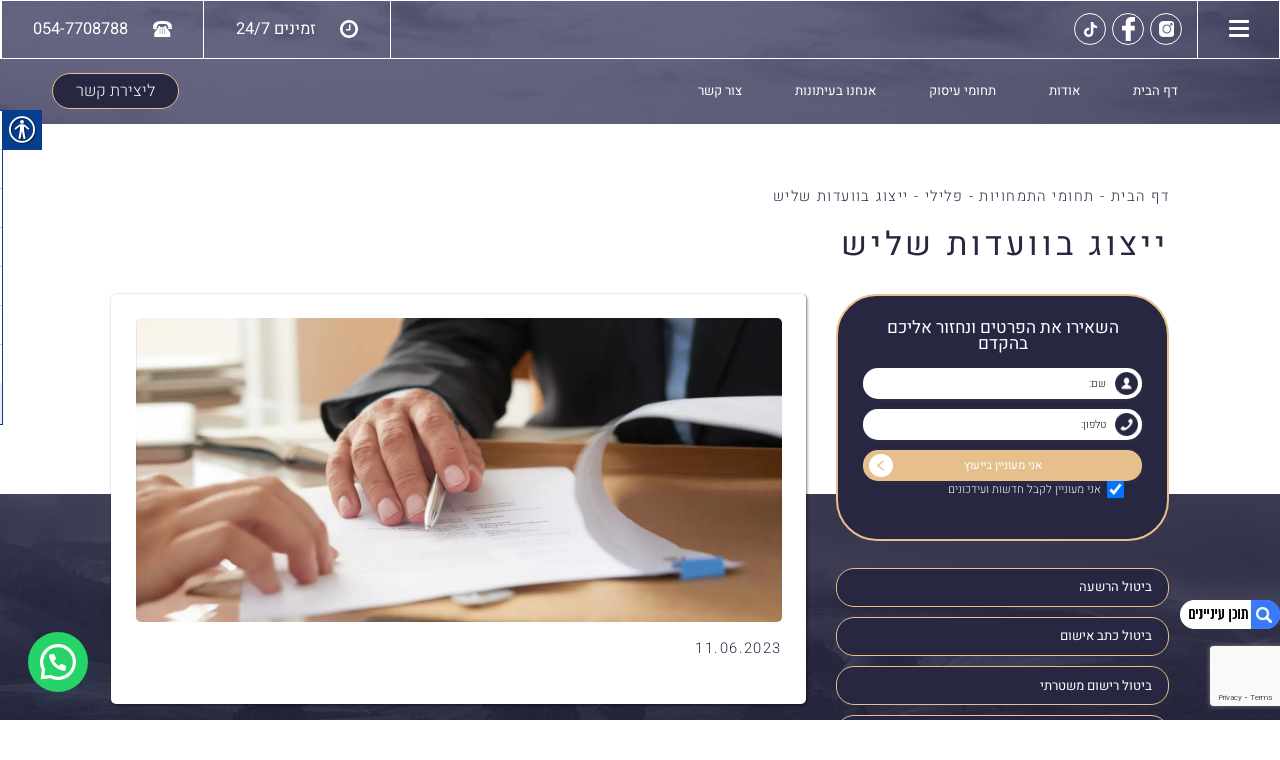

--- FILE ---
content_type: text/html; charset=UTF-8
request_url: https://tr-adv.co.il/service/%D7%99%D7%99%D7%A6%D7%95%D7%92-%D7%91%D7%95%D7%95%D7%A2%D7%93%D7%95%D7%AA-%D7%A9%D7%9C%D7%99%D7%A9/
body_size: 18177
content:
<!DOCTYPE HTML>
<html dir="rtl" lang="he-IL">
<head>
	<meta charset="utf-8">
	<meta name="viewport" content="width=device-width, initial-scale=1.0, maximum-scale=1.0, user-scalable=no">
	<link rel="stylesheet" href="https://use.fontawesome.com/releases/v5.2.0/css/all.css"
		  integrity="sha384-hWVjflwFxL6sNzntih27bfxkr27PmbbK/iSvJ+a4+0owXq79v+lsFkW54bOGbiDQ" crossorigin="anonymous">
	<link rel="icon" href="http://tr-adv.co.il/wp-content/uploads/2023/04/טטל.png">
	<link rel="pingback" href="https://tr-adv.co.il/xmlrpc.php"/>
	<meta name='robots' content='index, follow, max-image-preview:large, max-snippet:-1, max-video-preview:-1' />

<!-- Google Tag Manager for WordPress by gtm4wp.com -->
<script data-cfasync="false" data-pagespeed-no-defer>
	var gtm4wp_datalayer_name = "dataLayer";
	var dataLayer = dataLayer || [];
</script>
<!-- End Google Tag Manager for WordPress by gtm4wp.com -->
	<!-- This site is optimized with the Yoast SEO plugin v22.0 - https://yoast.com/wordpress/plugins/seo/ -->
	<title>ייצוג בוועדות שליש - טטלבוים – רוימי משרד עורכי דין</title>
	<link rel="canonical" href="https://tr-adv.co.il/service/ייצוג-בוועדות-שליש/" />
	<meta property="og:locale" content="he_IL" />
	<meta property="og:type" content="article" />
	<meta property="og:title" content="ייצוג בוועדות שליש - טטלבוים – רוימי משרד עורכי דין" />
	<meta property="og:url" content="https://tr-adv.co.il/service/ייצוג-בוועדות-שליש/" />
	<meta property="og:site_name" content="טטלבוים – רוימי משרד עורכי דין" />
	<meta property="article:modified_time" content="2023-04-16T12:58:07+00:00" />
	<meta property="og:image" content="https://tr-adv.co.il/wp-content/uploads/2023/04/business-people-signing-contract.jpg" />
	<meta property="og:image:width" content="1500" />
	<meta property="og:image:height" content="1001" />
	<meta property="og:image:type" content="image/jpeg" />
	<meta name="twitter:card" content="summary_large_image" />
	<script type="application/ld+json" class="yoast-schema-graph">{"@context":"https://schema.org","@graph":[{"@type":"WebPage","@id":"https://tr-adv.co.il/service/%d7%99%d7%99%d7%a6%d7%95%d7%92-%d7%91%d7%95%d7%95%d7%a2%d7%93%d7%95%d7%aa-%d7%a9%d7%9c%d7%99%d7%a9/","url":"https://tr-adv.co.il/service/%d7%99%d7%99%d7%a6%d7%95%d7%92-%d7%91%d7%95%d7%95%d7%a2%d7%93%d7%95%d7%aa-%d7%a9%d7%9c%d7%99%d7%a9/","name":"ייצוג בוועדות שליש - טטלבוים – רוימי משרד עורכי דין","isPartOf":{"@id":"https://tr-adv.co.il/#website"},"primaryImageOfPage":{"@id":"https://tr-adv.co.il/service/%d7%99%d7%99%d7%a6%d7%95%d7%92-%d7%91%d7%95%d7%95%d7%a2%d7%93%d7%95%d7%aa-%d7%a9%d7%9c%d7%99%d7%a9/#primaryimage"},"image":{"@id":"https://tr-adv.co.il/service/%d7%99%d7%99%d7%a6%d7%95%d7%92-%d7%91%d7%95%d7%95%d7%a2%d7%93%d7%95%d7%aa-%d7%a9%d7%9c%d7%99%d7%a9/#primaryimage"},"thumbnailUrl":"https://tr-adv.co.il/wp-content/uploads/2023/04/business-people-signing-contract.jpg","datePublished":"2023-04-16T11:56:13+00:00","dateModified":"2023-04-16T12:58:07+00:00","breadcrumb":{"@id":"https://tr-adv.co.il/service/%d7%99%d7%99%d7%a6%d7%95%d7%92-%d7%91%d7%95%d7%95%d7%a2%d7%93%d7%95%d7%aa-%d7%a9%d7%9c%d7%99%d7%a9/#breadcrumb"},"inLanguage":"he-IL","potentialAction":[{"@type":"ReadAction","target":["https://tr-adv.co.il/service/%d7%99%d7%99%d7%a6%d7%95%d7%92-%d7%91%d7%95%d7%95%d7%a2%d7%93%d7%95%d7%aa-%d7%a9%d7%9c%d7%99%d7%a9/"]}]},{"@type":"ImageObject","inLanguage":"he-IL","@id":"https://tr-adv.co.il/service/%d7%99%d7%99%d7%a6%d7%95%d7%92-%d7%91%d7%95%d7%95%d7%a2%d7%93%d7%95%d7%aa-%d7%a9%d7%9c%d7%99%d7%a9/#primaryimage","url":"https://tr-adv.co.il/wp-content/uploads/2023/04/business-people-signing-contract.jpg","contentUrl":"https://tr-adv.co.il/wp-content/uploads/2023/04/business-people-signing-contract.jpg","width":1500,"height":1001,"caption":"קרדיט: freepik"},{"@type":"BreadcrumbList","@id":"https://tr-adv.co.il/service/%d7%99%d7%99%d7%a6%d7%95%d7%92-%d7%91%d7%95%d7%95%d7%a2%d7%93%d7%95%d7%aa-%d7%a9%d7%9c%d7%99%d7%a9/#breadcrumb","itemListElement":[{"@type":"ListItem","position":1,"name":"דף הבית","item":"https://tr-adv.co.il/"},{"@type":"ListItem","position":2,"name":"תחומי התמחויות","item":"https://tr-adv.co.il/service/"},{"@type":"ListItem","position":3,"name":"פלילי","item":"https://tr-adv.co.il/service_cat/%d7%a4%d7%9c%d7%99%d7%9c%d7%99/"},{"@type":"ListItem","position":4,"name":"ייצוג בוועדות שליש"}]},{"@type":"WebSite","@id":"https://tr-adv.co.il/#website","url":"https://tr-adv.co.il/","name":"כאן תופיע כותרת האתר","description":"","publisher":{"@id":"https://tr-adv.co.il/#organization"},"alternateName":"כאן תופיע כותרת האתר","potentialAction":[{"@type":"SearchAction","target":{"@type":"EntryPoint","urlTemplate":"https://tr-adv.co.il/?s={search_term_string}"},"query-input":"required name=search_term_string"}],"inLanguage":"he-IL"},{"@type":"Organization","@id":"https://tr-adv.co.il/#organization","name":"משרד עורכי הדין טטלבוים - רוימי","alternateName":"כאן תופיע כותרת הארגון","url":"https://tr-adv.co.il/","logo":{"@type":"ImageObject","inLanguage":"he-IL","@id":"https://tr-adv.co.il/#/schema/logo/image/","url":"https://tr-adv.co.il/wp-content/uploads/2023/04/cropped-טטל.png","contentUrl":"https://tr-adv.co.il/wp-content/uploads/2023/04/cropped-טטל.png","width":512,"height":512,"caption":"משרד עורכי הדין טטלבוים - רוימי"},"image":{"@id":"https://tr-adv.co.il/#/schema/logo/image/"}}]}</script>
	<!-- / Yoast SEO plugin. -->


<link rel='dns-prefetch' href='//cdnjs.cloudflare.com' />
<link rel='stylesheet' id='wp-block-library-rtl-css' href='https://tr-adv.co.il/wp-includes/css/dist/block-library/style-rtl.min.css?ver=6.4.3' type='text/css' media='all' />
<style id='joinchat-button-style-inline-css' type='text/css'>
.wp-block-joinchat-button{border:none!important;text-align:center}.wp-block-joinchat-button figure{display:table;margin:0 auto;padding:0}.wp-block-joinchat-button figcaption{font:normal normal 400 .6em/2em var(--wp--preset--font-family--system-font,sans-serif);margin:0;padding:0}.wp-block-joinchat-button .joinchat-button__qr{background-color:#fff;border:6px solid #25d366;border-radius:30px;box-sizing:content-box;display:block;height:200px;margin:auto;overflow:hidden;padding:10px;width:200px}.wp-block-joinchat-button .joinchat-button__qr canvas,.wp-block-joinchat-button .joinchat-button__qr img{display:block;margin:auto}.wp-block-joinchat-button .joinchat-button__link{align-items:center;background-color:#25d366;border:6px solid #25d366;border-radius:30px;display:inline-flex;flex-flow:row nowrap;justify-content:center;line-height:1.25em;margin:0 auto;text-decoration:none}.wp-block-joinchat-button .joinchat-button__link:before{background:transparent var(--joinchat-ico) no-repeat center;background-size:100%;content:"";display:block;height:1.5em;margin:-.75em .75em -.75em 0;width:1.5em}.wp-block-joinchat-button figure+.joinchat-button__link{margin-top:10px}@media (orientation:landscape)and (min-height:481px),(orientation:portrait)and (min-width:481px){.wp-block-joinchat-button.joinchat-button--qr-only figure+.joinchat-button__link{display:none}}@media (max-width:480px),(orientation:landscape)and (max-height:480px){.wp-block-joinchat-button figure{display:none}}

</style>
<style id='classic-theme-styles-inline-css' type='text/css'>
/*! This file is auto-generated */
.wp-block-button__link{color:#fff;background-color:#32373c;border-radius:9999px;box-shadow:none;text-decoration:none;padding:calc(.667em + 2px) calc(1.333em + 2px);font-size:1.125em}.wp-block-file__button{background:#32373c;color:#fff;text-decoration:none}
</style>
<style id='global-styles-inline-css' type='text/css'>
body{--wp--preset--color--black: #000000;--wp--preset--color--cyan-bluish-gray: #abb8c3;--wp--preset--color--white: #ffffff;--wp--preset--color--pale-pink: #f78da7;--wp--preset--color--vivid-red: #cf2e2e;--wp--preset--color--luminous-vivid-orange: #ff6900;--wp--preset--color--luminous-vivid-amber: #fcb900;--wp--preset--color--light-green-cyan: #7bdcb5;--wp--preset--color--vivid-green-cyan: #00d084;--wp--preset--color--pale-cyan-blue: #8ed1fc;--wp--preset--color--vivid-cyan-blue: #0693e3;--wp--preset--color--vivid-purple: #9b51e0;--wp--preset--gradient--vivid-cyan-blue-to-vivid-purple: linear-gradient(135deg,rgba(6,147,227,1) 0%,rgb(155,81,224) 100%);--wp--preset--gradient--light-green-cyan-to-vivid-green-cyan: linear-gradient(135deg,rgb(122,220,180) 0%,rgb(0,208,130) 100%);--wp--preset--gradient--luminous-vivid-amber-to-luminous-vivid-orange: linear-gradient(135deg,rgba(252,185,0,1) 0%,rgba(255,105,0,1) 100%);--wp--preset--gradient--luminous-vivid-orange-to-vivid-red: linear-gradient(135deg,rgba(255,105,0,1) 0%,rgb(207,46,46) 100%);--wp--preset--gradient--very-light-gray-to-cyan-bluish-gray: linear-gradient(135deg,rgb(238,238,238) 0%,rgb(169,184,195) 100%);--wp--preset--gradient--cool-to-warm-spectrum: linear-gradient(135deg,rgb(74,234,220) 0%,rgb(151,120,209) 20%,rgb(207,42,186) 40%,rgb(238,44,130) 60%,rgb(251,105,98) 80%,rgb(254,248,76) 100%);--wp--preset--gradient--blush-light-purple: linear-gradient(135deg,rgb(255,206,236) 0%,rgb(152,150,240) 100%);--wp--preset--gradient--blush-bordeaux: linear-gradient(135deg,rgb(254,205,165) 0%,rgb(254,45,45) 50%,rgb(107,0,62) 100%);--wp--preset--gradient--luminous-dusk: linear-gradient(135deg,rgb(255,203,112) 0%,rgb(199,81,192) 50%,rgb(65,88,208) 100%);--wp--preset--gradient--pale-ocean: linear-gradient(135deg,rgb(255,245,203) 0%,rgb(182,227,212) 50%,rgb(51,167,181) 100%);--wp--preset--gradient--electric-grass: linear-gradient(135deg,rgb(202,248,128) 0%,rgb(113,206,126) 100%);--wp--preset--gradient--midnight: linear-gradient(135deg,rgb(2,3,129) 0%,rgb(40,116,252) 100%);--wp--preset--font-size--small: 13px;--wp--preset--font-size--medium: 20px;--wp--preset--font-size--large: 36px;--wp--preset--font-size--x-large: 42px;--wp--preset--spacing--20: 0.44rem;--wp--preset--spacing--30: 0.67rem;--wp--preset--spacing--40: 1rem;--wp--preset--spacing--50: 1.5rem;--wp--preset--spacing--60: 2.25rem;--wp--preset--spacing--70: 3.38rem;--wp--preset--spacing--80: 5.06rem;--wp--preset--shadow--natural: 6px 6px 9px rgba(0, 0, 0, 0.2);--wp--preset--shadow--deep: 12px 12px 50px rgba(0, 0, 0, 0.4);--wp--preset--shadow--sharp: 6px 6px 0px rgba(0, 0, 0, 0.2);--wp--preset--shadow--outlined: 6px 6px 0px -3px rgba(255, 255, 255, 1), 6px 6px rgba(0, 0, 0, 1);--wp--preset--shadow--crisp: 6px 6px 0px rgba(0, 0, 0, 1);}:where(.is-layout-flex){gap: 0.5em;}:where(.is-layout-grid){gap: 0.5em;}body .is-layout-flow > .alignleft{float: left;margin-inline-start: 0;margin-inline-end: 2em;}body .is-layout-flow > .alignright{float: right;margin-inline-start: 2em;margin-inline-end: 0;}body .is-layout-flow > .aligncenter{margin-left: auto !important;margin-right: auto !important;}body .is-layout-constrained > .alignleft{float: left;margin-inline-start: 0;margin-inline-end: 2em;}body .is-layout-constrained > .alignright{float: right;margin-inline-start: 2em;margin-inline-end: 0;}body .is-layout-constrained > .aligncenter{margin-left: auto !important;margin-right: auto !important;}body .is-layout-constrained > :where(:not(.alignleft):not(.alignright):not(.alignfull)){max-width: var(--wp--style--global--content-size);margin-left: auto !important;margin-right: auto !important;}body .is-layout-constrained > .alignwide{max-width: var(--wp--style--global--wide-size);}body .is-layout-flex{display: flex;}body .is-layout-flex{flex-wrap: wrap;align-items: center;}body .is-layout-flex > *{margin: 0;}body .is-layout-grid{display: grid;}body .is-layout-grid > *{margin: 0;}:where(.wp-block-columns.is-layout-flex){gap: 2em;}:where(.wp-block-columns.is-layout-grid){gap: 2em;}:where(.wp-block-post-template.is-layout-flex){gap: 1.25em;}:where(.wp-block-post-template.is-layout-grid){gap: 1.25em;}.has-black-color{color: var(--wp--preset--color--black) !important;}.has-cyan-bluish-gray-color{color: var(--wp--preset--color--cyan-bluish-gray) !important;}.has-white-color{color: var(--wp--preset--color--white) !important;}.has-pale-pink-color{color: var(--wp--preset--color--pale-pink) !important;}.has-vivid-red-color{color: var(--wp--preset--color--vivid-red) !important;}.has-luminous-vivid-orange-color{color: var(--wp--preset--color--luminous-vivid-orange) !important;}.has-luminous-vivid-amber-color{color: var(--wp--preset--color--luminous-vivid-amber) !important;}.has-light-green-cyan-color{color: var(--wp--preset--color--light-green-cyan) !important;}.has-vivid-green-cyan-color{color: var(--wp--preset--color--vivid-green-cyan) !important;}.has-pale-cyan-blue-color{color: var(--wp--preset--color--pale-cyan-blue) !important;}.has-vivid-cyan-blue-color{color: var(--wp--preset--color--vivid-cyan-blue) !important;}.has-vivid-purple-color{color: var(--wp--preset--color--vivid-purple) !important;}.has-black-background-color{background-color: var(--wp--preset--color--black) !important;}.has-cyan-bluish-gray-background-color{background-color: var(--wp--preset--color--cyan-bluish-gray) !important;}.has-white-background-color{background-color: var(--wp--preset--color--white) !important;}.has-pale-pink-background-color{background-color: var(--wp--preset--color--pale-pink) !important;}.has-vivid-red-background-color{background-color: var(--wp--preset--color--vivid-red) !important;}.has-luminous-vivid-orange-background-color{background-color: var(--wp--preset--color--luminous-vivid-orange) !important;}.has-luminous-vivid-amber-background-color{background-color: var(--wp--preset--color--luminous-vivid-amber) !important;}.has-light-green-cyan-background-color{background-color: var(--wp--preset--color--light-green-cyan) !important;}.has-vivid-green-cyan-background-color{background-color: var(--wp--preset--color--vivid-green-cyan) !important;}.has-pale-cyan-blue-background-color{background-color: var(--wp--preset--color--pale-cyan-blue) !important;}.has-vivid-cyan-blue-background-color{background-color: var(--wp--preset--color--vivid-cyan-blue) !important;}.has-vivid-purple-background-color{background-color: var(--wp--preset--color--vivid-purple) !important;}.has-black-border-color{border-color: var(--wp--preset--color--black) !important;}.has-cyan-bluish-gray-border-color{border-color: var(--wp--preset--color--cyan-bluish-gray) !important;}.has-white-border-color{border-color: var(--wp--preset--color--white) !important;}.has-pale-pink-border-color{border-color: var(--wp--preset--color--pale-pink) !important;}.has-vivid-red-border-color{border-color: var(--wp--preset--color--vivid-red) !important;}.has-luminous-vivid-orange-border-color{border-color: var(--wp--preset--color--luminous-vivid-orange) !important;}.has-luminous-vivid-amber-border-color{border-color: var(--wp--preset--color--luminous-vivid-amber) !important;}.has-light-green-cyan-border-color{border-color: var(--wp--preset--color--light-green-cyan) !important;}.has-vivid-green-cyan-border-color{border-color: var(--wp--preset--color--vivid-green-cyan) !important;}.has-pale-cyan-blue-border-color{border-color: var(--wp--preset--color--pale-cyan-blue) !important;}.has-vivid-cyan-blue-border-color{border-color: var(--wp--preset--color--vivid-cyan-blue) !important;}.has-vivid-purple-border-color{border-color: var(--wp--preset--color--vivid-purple) !important;}.has-vivid-cyan-blue-to-vivid-purple-gradient-background{background: var(--wp--preset--gradient--vivid-cyan-blue-to-vivid-purple) !important;}.has-light-green-cyan-to-vivid-green-cyan-gradient-background{background: var(--wp--preset--gradient--light-green-cyan-to-vivid-green-cyan) !important;}.has-luminous-vivid-amber-to-luminous-vivid-orange-gradient-background{background: var(--wp--preset--gradient--luminous-vivid-amber-to-luminous-vivid-orange) !important;}.has-luminous-vivid-orange-to-vivid-red-gradient-background{background: var(--wp--preset--gradient--luminous-vivid-orange-to-vivid-red) !important;}.has-very-light-gray-to-cyan-bluish-gray-gradient-background{background: var(--wp--preset--gradient--very-light-gray-to-cyan-bluish-gray) !important;}.has-cool-to-warm-spectrum-gradient-background{background: var(--wp--preset--gradient--cool-to-warm-spectrum) !important;}.has-blush-light-purple-gradient-background{background: var(--wp--preset--gradient--blush-light-purple) !important;}.has-blush-bordeaux-gradient-background{background: var(--wp--preset--gradient--blush-bordeaux) !important;}.has-luminous-dusk-gradient-background{background: var(--wp--preset--gradient--luminous-dusk) !important;}.has-pale-ocean-gradient-background{background: var(--wp--preset--gradient--pale-ocean) !important;}.has-electric-grass-gradient-background{background: var(--wp--preset--gradient--electric-grass) !important;}.has-midnight-gradient-background{background: var(--wp--preset--gradient--midnight) !important;}.has-small-font-size{font-size: var(--wp--preset--font-size--small) !important;}.has-medium-font-size{font-size: var(--wp--preset--font-size--medium) !important;}.has-large-font-size{font-size: var(--wp--preset--font-size--large) !important;}.has-x-large-font-size{font-size: var(--wp--preset--font-size--x-large) !important;}
.wp-block-navigation a:where(:not(.wp-element-button)){color: inherit;}
:where(.wp-block-post-template.is-layout-flex){gap: 1.25em;}:where(.wp-block-post-template.is-layout-grid){gap: 1.25em;}
:where(.wp-block-columns.is-layout-flex){gap: 2em;}:where(.wp-block-columns.is-layout-grid){gap: 2em;}
.wp-block-pullquote{font-size: 1.5em;line-height: 1.6;}
</style>
<link rel='stylesheet' id='contact-form-7-css' href='https://tr-adv.co.il/wp-content/plugins/contact-form-7/includes/css/styles.css?ver=5.8.7' type='text/css' media='all' />
<link rel='stylesheet' id='contact-form-7-rtl-css' href='https://tr-adv.co.il/wp-content/plugins/contact-form-7/includes/css/styles-rtl.css?ver=5.8.7' type='text/css' media='all' />
<link rel='stylesheet' id='leos_seo-frontend-css' href='https://tr-adv.co.il/wp-content/plugins/leos-seo/assets/css/frontend.css?ver=3.0.0' type='text/css' media='all' />
<link rel='stylesheet' id='real-accessability-css' href='https://tr-adv.co.il/wp-content/plugins/real-accessability/real-accessability.css?ver=1.0' type='text/css' media='all' />
<link rel='stylesheet' id='bootstrap-css' href='https://tr-adv.co.il/wp-content/themes/BenNatan/assets/styles/bootstrap_app.css?ver=1' type='text/css' media='all' />
<link rel='stylesheet' id='slick-css-css' href='https://tr-adv.co.il/wp-content/themes/BenNatan/assets/plugins/slick/slick.css?ver=1' type='text/css' media='all' />
<link rel='stylesheet' id='slick-theme-css-css' href='https://tr-adv.co.il/wp-content/themes/BenNatan/assets/plugins/slick/slick-theme.css?ver=1' type='text/css' media='all' />
<link rel='stylesheet' id='hamburgers-css' href='https://tr-adv.co.il/wp-content/themes/BenNatan/assets/plugins/hamburgers-master/dist/hamburgers.css?ver=1' type='text/css' media='all' />
<link rel='stylesheet' id='lightbox-css-css' href='https://tr-adv.co.il/wp-content/themes/BenNatan/assets/plugins/lightbox/src/css/lightbox.css?ver=1' type='text/css' media='all' />
<link rel='stylesheet' id='app-style-css' href='https://tr-adv.co.il/wp-content/themes/BenNatan/assets/styles/styles.css?ver=1.1' type='text/css' media='all' />
<link rel='stylesheet' id='primary-style-css' href='https://tr-adv.co.il/wp-content/themes/BenNatan/style.css?ver=1.1' type='text/css' media='all' />
<link rel='stylesheet' id='joinchat-css' href='https://tr-adv.co.il/wp-content/plugins/creame-whatsapp-me/public/css/joinchat.min.css?ver=5.0.17' type='text/css' media='all' />
<script type="text/javascript" src="https://tr-adv.co.il/wp-includes/js/jquery/jquery.min.js?ver=3.7.1" id="jquery-core-js"></script>
<script type="text/javascript" src="https://tr-adv.co.il/wp-includes/js/jquery/jquery-migrate.min.js?ver=3.4.1" id="jquery-migrate-js"></script>
<script type="text/javascript" src="https://cdnjs.cloudflare.com/ajax/libs/popper.js/1.14.3/umd/popper.min.js?ver=1" id="popper-js"></script>
<script type="text/javascript" src="https://tr-adv.co.il/wp-content/themes/BenNatan/node_modules/bootstrap/dist/js/bootstrap.min.js?ver=1" id="bootstrap-js"></script>
<script type="text/javascript" src="https://tr-adv.co.il/wp-content/themes/BenNatan/node_modules/wow.js/dist/wow.min.js?ver=1" id="wow-js"></script>
<link rel="https://api.w.org/" href="https://tr-adv.co.il/wp-json/" /><link rel="EditURI" type="application/rsd+xml" title="RSD" href="https://tr-adv.co.il/xmlrpc.php?rsd" />
<meta name="generator" content="WordPress 6.4.3" />
<link rel='shortlink' href='https://tr-adv.co.il/?p=649' />
<link rel="alternate" type="application/json+oembed" href="https://tr-adv.co.il/wp-json/oembed/1.0/embed?url=https%3A%2F%2Ftr-adv.co.il%2Fservice%2F%25d7%2599%25d7%2599%25d7%25a6%25d7%2595%25d7%2592-%25d7%2591%25d7%2595%25d7%2595%25d7%25a2%25d7%2593%25d7%2595%25d7%25aa-%25d7%25a9%25d7%259c%25d7%2599%25d7%25a9%2F" />
<link rel="alternate" type="text/xml+oembed" href="https://tr-adv.co.il/wp-json/oembed/1.0/embed?url=https%3A%2F%2Ftr-adv.co.il%2Fservice%2F%25d7%2599%25d7%2599%25d7%25a6%25d7%2595%25d7%2592-%25d7%2591%25d7%2595%25d7%2595%25d7%25a2%25d7%2593%25d7%2595%25d7%25aa-%25d7%25a9%25d7%259c%25d7%2599%25d7%25a9%2F&#038;format=xml" />
<!-- Google tag (gtag.js) -->
<script async src="https://www.googletagmanager.com/gtag/js?id=UA-256996086-86"></script>
<script>
  window.dataLayer = window.dataLayer || [];
  function gtag(){dataLayer.push(arguments);}
  gtag('js', new Date());

  gtag('config', 'UA-256996086-86');
</script>
<meta name="google-site-verification" content="lYcOgG6YTcCF5bxLnI2bhqBE2RYYlEj64B5UxnFSE34" />
<style type="text/css">.headers-map{top: 600px}.headers-map-toggle{}</style><div class="headers-map right hide"><button class="headers-map-toggle"><img src="https://tr-adv.co.il/wp-content/webp-express/webp-images/doc-root/wp-content/plugins/leos-seo/assets/img/default.png.webp" alt="button_icon" title="תוכן עניינים" /></button><div class="map-nav"></div></div><input type="hidden">
<!-- Google Tag Manager for WordPress by gtm4wp.com -->
<!-- GTM Container placement set to automatic -->
<script data-cfasync="false" data-pagespeed-no-defer>
	var dataLayer_content = {"pagePostType":"service","pagePostType2":"single-service","pagePostAuthor":"dev_admin"};
	dataLayer.push( dataLayer_content );
</script>
<script data-cfasync="false">
(function(w,d,s,l,i){w[l]=w[l]||[];w[l].push({'gtm.start':
new Date().getTime(),event:'gtm.js'});var f=d.getElementsByTagName(s)[0],
j=d.createElement(s),dl=l!='dataLayer'?'&l='+l:'';j.async=true;j.src=
'//www.googletagmanager.com/gtm.js?id='+i+dl;f.parentNode.insertBefore(j,f);
})(window,document,'script','dataLayer','GTM-WJWJCRP');
</script>
<!-- End Google Tag Manager for WordPress by gtm4wp.com --><link rel="icon" href="https://tr-adv.co.il/wp-content/uploads/2023/04/cropped-טטל-1-32x32.png" sizes="32x32" />
<link rel="icon" href="https://tr-adv.co.il/wp-content/uploads/2023/04/cropped-טטל-1-192x192.png" sizes="192x192" />
<link rel="apple-touch-icon" href="https://tr-adv.co.il/wp-content/uploads/2023/04/cropped-טטל-1-180x180.png" />
<meta name="msapplication-TileImage" content="https://tr-adv.co.il/wp-content/uploads/2023/04/cropped-טטל-1-270x270.png" />
	<!-- HTML5 Shim and Respond.js IE8 support of HTML5 elements and media queriehttp://tr-adv.co.il/wp-content/uploads/2023/04/טטל.pngs -->
	<!-- WARNING: Respond.js doesn't work if you view the page via file:// -->
	<!--[if lt IE 9]>
	<script src="https://oss.maxcdn.com/libs/html5shiv/3.7.0/html5shiv.js"></script>
	<script src="https://oss.maxcdn.com/libs/respond.js/1.3.0/respond.min.js"></script>
	<![endif]-->
	<meta name="google-site-verification" content="mhAP79geV9RQa1QzLusSi1VeDS-QtqM4Mesw89NP-Gw"/>
	<meta name="google-site-verification" content="CzhTdtomtD-z-67YoXkHT63dYWyb7Y7AKuo_QGFAxRo"/> <!--ALMOG-->
	<meta name="utm_source_data" content="blank">
	<meta name="utm_utm_medium" content="blank">
	<meta name="utm_utm_campaign"
		  content="blank">
</head>
<body class="rtl service-template-default single single-service postid-649 prod real-accessability-body">


<header class="basic-header sticky">
	<div class="header-top">
		<div class="dropdown-menu">
			<div class="menu-dropdown-navigation-menu-container"><ul id="menu-dropdown-navigation-menu" class=""><li id="menu-item-338" class="menu-item menu-item-type-post_type menu-item-object-page menu-item-home menu-item-338"><a href="https://tr-adv.co.il/">דף הבית</a></li>
<li id="menu-item-339" class="menu-item menu-item-type-post_type menu-item-object-page menu-item-339"><a href="https://tr-adv.co.il/%d7%90%d7%95%d7%93%d7%95%d7%aa/">אודות</a></li>
<li id="menu-item-702" class="menu-item menu-item-type-custom menu-item-object-custom menu-item-702"><a href="/service/">תחומי עיסוק</a></li>
<li id="menu-item-342" class="menu-item menu-item-type-post_type menu-item-object-page menu-item-342"><a href="https://tr-adv.co.il/%d7%a6%d7%95%d7%a8-%d7%a7%d7%a9%d7%a8/">צור קשר</a></li>
</ul></div>		</div>
		<div class="wrap-inside-hamburger col-border-left">
			<button class="hamburger hamburger--spin menu-trigger" type="button">
				<span class="hamburger-box">
					<span class="hamburger-inner"></span>
				</span>
			</button>
		</div>
		<div class="container-fluid">
			<div class="row">
				<div class="col-xl col-border-left">
					<div class="header-socials">
													<a href="https://www.instagram.com/roimi84/?igshid=NTc4MTIwNjQ2YQ==" target="_blank" class="social-link">
								<img src="https://tr-adv.co.il/wp-content/webp-express/webp-images/doc-root/wp-content/themes/BenNatan/assets/iconsall/instagram.png.webp" alt="instagram">
							</a>
													<a href="http://www.facebook.com/facebook/" target="_blank" class="social-link">
								<img src="https://tr-adv.co.il/wp-content/webp-express/webp-images/doc-root/wp-content/themes/BenNatan/assets/iconsall/facebook.png.webp" alt="facebook-call">
							</a>
																			<a href="https://www.tiktok.com/@roimi84" target="_blank" class="social-link">
								<img src="https://tr-adv.co.il/wp-content/webp-express/webp-images/doc-root/wp-content/themes/BenNatan/assets/iconsall/tiktok.png.webp" alt="facebook-call">
							</a>
											</div>
				</div>
									<div class="col-lg-auto col-md-3 col-sm-6 col-border-left col-hide-small col-header-socials">
						<div class="header-details">
							<svg xmlns="http://www.w3.org/2000/svg" width="18" height="18" viewBox="0 0 18 18"><g><g><path fill="#fff" d="M18.001 9a8.807 8.807 0 0 1-1.207 4.518 8.964 8.964 0 0 1-3.276 3.275C12.14 17.598 10.633 18 9 18a8.806 8.806 0 0 1-4.518-1.207 8.962 8.962 0 0 1-3.276-3.275A8.808 8.808 0 0 1-.001 8.999c0-1.633.402-3.139 1.207-4.517a8.963 8.963 0 0 1 3.276-3.277C5.86.401 7.367-.002 9-.002s3.139.403 4.518 1.207a8.963 8.963 0 0 1 3.276 3.277c.805 1.378 1.207 2.884 1.207 4.517zm-2.625 0a6.235 6.235 0 0 0-.856-3.2 6.35 6.35 0 0 0-2.32-2.32A6.226 6.226 0 0 0 9 2.623a6.226 6.226 0 0 0-3.2.855A6.35 6.35 0 0 0 3.48 5.8 6.235 6.235 0 0 0 2.624 9a6.23 6.23 0 0 0 .856 3.2 6.352 6.352 0 0 0 2.32 2.32c.977.57 2.044.856 3.2.856a6.231 6.231 0 0 0 3.2-.856 6.351 6.351 0 0 0 2.32-2.32 6.23 6.23 0 0 0 .856-3.2zm-4.981-4.396c.07.07.105.16.105.27v5.25c0 .11-.035.2-.105.27a.366.366 0 0 1-.27.106h-3.75c-.11 0-.2-.036-.27-.106a.364.364 0 0 1-.105-.27v-.75A.363.363 0 0 1 6.375 9H9V4.874c0-.11.035-.2.105-.27.07-.07.16-.106.27-.106h.75c.11 0 .2.036.27.106z"/></g></g></svg>							<span class="header-detail-text">זמינים 24/7</span>
						</div>
					</div>
									<div class="col-lg-auto col-md-3 col-sm-6 col-border-left col-header-small">
						<a class="header-details" href="tel:054-7708788">
							<svg xmlns="http://www.w3.org/2000/svg" width="19" height="16" viewBox="0 0 19 16"><g><g><path fill="#fff" d="M3.892 6.378H.017C.017.754 4.812-.005 9.504-.005c4.69 0 9.486.759 9.486 6.383h-3.905c-.271-3.63-2.277-3.427-5.48-3.459-3.176-.032-5.413-.241-5.713 3.46zm-3.894.461H3.91c0 .17-.014.318-.038.449-.176.956-.967.898-1.918.898-1.08 0-1.956.077-1.956-1.347zm19.005 0c0 1.35-.879 1.276-1.964 1.276-.948 0-1.739.055-1.924-.827a2.216 2.216 0 0 1-.041-.449zm-5.8-.475c.926.984 3.957 5.174 4.066 5.666v3.403a.562.562 0 0 1-.555.568H1.927a.562.562 0 0 1-.555-.568v-3.385c.11-.508 3.14-4.7 4.067-5.684v-1.06c0-.253.285-.269.637-.269h.575c.351 0 .636.016.636.27v.864h4.067v-.865c0-.253.285-.269.637-.269h.574c.352 0 .637.016.637.27zm-5.577 5.588a.545.545 0 0 0-.539-.551.545.545 0 0 0-.539.551c0 .305.241.551.539.551a.545.545 0 0 0 .539-.551zm0-1.891a.545.545 0 0 0-.539-.551.545.545 0 0 0-.539.55c0 .306.241.553.539.553a.545.545 0 0 0 .539-.552zm0-1.89a.545.545 0 0 0-.539-.552.545.545 0 0 0-.539.551c0 .305.241.552.539.552a.545.545 0 0 0 .539-.552zm2.218 3.781a.545.545 0 0 0-.539-.551.545.545 0 0 0-.54.551c0 .305.242.551.54.551a.545.545 0 0 0 .539-.551zm0-1.891a.545.545 0 0 0-.539-.551.545.545 0 0 0-.54.55c0 .306.242.553.54.553a.545.545 0 0 0 .539-.552zm0-1.89a.545.545 0 0 0-.539-.552.545.545 0 0 0-.54.551c0 .305.242.552.54.552a.545.545 0 0 0 .539-.552zm2.218 3.781a.545.545 0 0 0-.539-.551.545.545 0 0 0-.539.551c0 .305.241.551.54.551a.545.545 0 0 0 .538-.551zm0-1.891a.545.545 0 0 0-.539-.551.545.545 0 0 0-.539.55c0 .306.241.553.54.553a.545.545 0 0 0 .538-.552zm0-1.89a.545.545 0 0 0-.539-.552.545.545 0 0 0-.539.551c0 .305.241.552.54.552a.545.545 0 0 0 .538-.552z"/></g></g></svg>							<span class="header-detail-text">054-7708788</span>
						</a>
					</div>
							</div>
		</div>
	</div>
	<div class="header-bottom">
		<div class="container-fluid">
			<div class="row justify-content-between">
				<div class="col-auto">
					<nav id="MainNav" class="h-100">
						<div id="MobNavBtn">
							<span></span>
							<span></span>
							<span></span>
						</div>
						<div class="main_menu h-100"><ul id="menu-header-menu" class=""><li id="menu-item-149" class="menu-item menu-item-type-post_type menu-item-object-page menu-item-home menu-item-149"><a href="https://tr-adv.co.il/">דף הבית</a></li>
<li id="menu-item-150" class="menu-item menu-item-type-post_type menu-item-object-page menu-item-150"><a href="https://tr-adv.co.il/%d7%90%d7%95%d7%93%d7%95%d7%aa/">אודות</a></li>
<li id="menu-item-442" class="menu-item menu-item-type-custom menu-item-object-custom menu-item-442"><a href="/service/">תחומי עיסוק</a></li>
<li id="menu-item-731" class="menu-item menu-item-type-taxonomy menu-item-object-category menu-item-731"><a href="https://tr-adv.co.il/%d7%9b%d7%aa%d7%91%d7%95%d7%aa/">אנחנו בעיתונות</a></li>
<li id="menu-item-151" class="menu-item menu-item-type-post_type menu-item-object-page menu-item-151"><a href="https://tr-adv.co.il/%d7%a6%d7%95%d7%a8-%d7%a7%d7%a9%d7%a8/">צור קשר</a></li>
</ul></div>					</nav>
				</div>
									<div class="col-auto">
						<a class="base-link contact-button" href="#quickFormPopup" data-open-popup>
							ליצירת קשר						</a>
					</div>
							</div>
		</div>
	</div>
</header>
<div class="header-socials header-socials-alt d-flex d-sm-none">
			<a href="https://www.instagram.com/roimi84/?igshid=NTc4MTIwNjQ2YQ==" target="_blank" class="social-link social-link--alt" aria-label="לעמוד אינסטגרם">
			<img src="https://tr-adv.co.il/wp-content/webp-express/webp-images/doc-root/wp-content/themes/BenNatan/assets/iconsall/instagram-natan.png.webp" alt="instagram">
		</a>
			<a href="http://www.facebook.com/facebook/" target="_blank" class="social-link social-link--alt" aria-label="לעמוד פייסבוק">
			<img src="https://tr-adv.co.il/wp-content/webp-express/webp-images/doc-root/wp-content/themes/BenNatan/assets/iconsall/facebook-natan.png.webp" alt="facebook-call">
		</a>
			<a href="https://wa.me/972547708788" target="_blank" class="social-link social-link--alt"
		   aria-label="לשליחת הודעה בוואטסאפ">
			<img src="https://tr-adv.co.il/wp-content/webp-express/webp-images/doc-root/wp-content/themes/BenNatan/assets/iconsall/whatsapp-natan.png.webp" alt="facebook-call">
		</a>
			<a href="tel:054-7708788" target="_blank" class="social-link social-link--alt" aria-label="להתחלת שיחת טלפון">
			<img src="https://tr-adv.co.il/wp-content/webp-express/webp-images/doc-root/wp-content/themes/BenNatan/assets/iconsall/phone-natan.png.webp" alt="facebook-call">
		</a>
	</div>
<div id="quickFormPopup" data-popup aria-hidden="true">
	<h4 class="form-title">
		לקבלת ייעוץ ללא עלות וללא התחייבות, השאירו פרטים ונחזור אליכם בהקדם:
	</h4>
	
<div class="wpcf7 no-js" id="wpcf7-f508-p649-o1" lang="he-IL" dir="rtl">
<div class="screen-reader-response"><p role="status" aria-live="polite" aria-atomic="true"></p> <ul></ul></div>
<form action="/service/%D7%99%D7%99%D7%A6%D7%95%D7%92-%D7%91%D7%95%D7%95%D7%A2%D7%93%D7%95%D7%AA-%D7%A9%D7%9C%D7%99%D7%A9/#wpcf7-f508-p649-o1" method="post" class="wpcf7-form init use-floating-validation-tip" aria-label="Contact form" novalidate="novalidate" data-status="init">
<div style="display: none;">
<input type="hidden" name="_wpcf7" value="508" />
<input type="hidden" name="_wpcf7_version" value="5.8.7" />
<input type="hidden" name="_wpcf7_locale" value="he_IL" />
<input type="hidden" name="_wpcf7_unit_tag" value="wpcf7-f508-p649-o1" />
<input type="hidden" name="_wpcf7_container_post" value="649" />
<input type="hidden" name="_wpcf7_posted_data_hash" value="" />
<input type="hidden" name="_wpcf7_recaptcha_response" value="" />
</div>
<div class="form-row d-flex justify-content-center align-items-stretch">
	<div class="col-12">
		<p><span class="wpcf7-form-control-wrap" data-name="your-name"><input size="40" class="wpcf7-form-control wpcf7-text wpcf7-validates-as-required" aria-required="true" aria-invalid="false" placeholder="שם:" value="" type="text" name="your-name" /></span>
		</p>
	</div>
	<div class="col-12">
		<p><span class="wpcf7-form-control-wrap" data-name="your-tel"><input size="40" class="wpcf7-form-control wpcf7-tel wpcf7-validates-as-required wpcf7-text wpcf7-validates-as-tel" aria-required="true" aria-invalid="false" placeholder="טלפון:" value="" type="tel" name="your-tel" /></span>
		</p>
	</div>
	<div class="col-12">
		<p><span class="wpcf7-form-control-wrap" data-name="service"><select class="wpcf7-form-control wpcf7-select wpcf7-validates-as-required" aria-required="true" aria-invalid="false" name="service"><option value="בחר פנייה">בחר פנייה</option><option value="לורם">לורם</option><option value="איפסום">איפסום</option></select></span>
		</p>
	</div>
	<div class="col-12">
		<p><input class="wpcf7-form-control wpcf7-submit has-spinner" type="submit" value="אני מעוניין בייעוץ" />
		</p>
	</div>
	<div class="col-12 acceptance-col">
		<p><span class="wpcf7-form-control-wrap" data-name="acceptance-716"><span class="wpcf7-form-control wpcf7-acceptance"><span class="wpcf7-list-item"><label><input type="checkbox" name="acceptance-716" value="1" checked="checked" aria-invalid="false" /><span class="wpcf7-list-item-label">אני מעוניין לקבל חדשות ועידכונים</span></label></span></span></span>
		</p>
	</div>
</div><div class="wpcf7-response-output" aria-hidden="true"></div>
</form>
</div>
</div><article class="page-body blog-body single-page">
		<div class="container">
		<div class="row justify-content-center bread-row">
			<div class="col-12">
				<p id="breadcrumbs"><span><span><a href="https://tr-adv.co.il/">דף הבית</a></span> - <span><a href="https://tr-adv.co.il/service/">תחומי התמחויות</a></span> - <span><a href="https://tr-adv.co.il/service_cat/%d7%a4%d7%9c%d7%99%d7%9c%d7%99/">פלילי</a></span> - <span class="breadcrumb_last" aria-current="page">ייצוג בוועדות שליש</span></span></p>			</div>
		</div>
	</div>
	<div class="container">
		<div class="row justify-content-center">
			<div class="col-12">
				<h1 class="block-title">ייצוג בוועדות שליש</h1>
							</div>
		</div>
	</div>
	<div class="blog-background">
		<span class="blog-back-inside"></span>
		<div class="container">
			<div class="row">
				<div class="col-lg-4 sidebar-col-order">
					<div class="sidebar-col">
		<div class="form-sidebar-wrap">
					<h4 class="side-form-title">
				השאירו את הפרטים ונחזור אליכם בהקדם			</h4>
		
<div class="wpcf7 no-js" id="wpcf7-f212-p649-o2" lang="he-IL" dir="rtl">
<div class="screen-reader-response"><p role="status" aria-live="polite" aria-atomic="true"></p> <ul></ul></div>
<form action="/service/%D7%99%D7%99%D7%A6%D7%95%D7%92-%D7%91%D7%95%D7%95%D7%A2%D7%93%D7%95%D7%AA-%D7%A9%D7%9C%D7%99%D7%A9/#wpcf7-f212-p649-o2" method="post" class="wpcf7-form init use-floating-validation-tip" aria-label="Contact form" novalidate="novalidate" data-status="init">
<div style="display: none;">
<input type="hidden" name="_wpcf7" value="212" />
<input type="hidden" name="_wpcf7_version" value="5.8.7" />
<input type="hidden" name="_wpcf7_locale" value="he_IL" />
<input type="hidden" name="_wpcf7_unit_tag" value="wpcf7-f212-p649-o2" />
<input type="hidden" name="_wpcf7_container_post" value="649" />
<input type="hidden" name="_wpcf7_posted_data_hash" value="" />
<input type="hidden" name="_wpcf7_recaptcha_response" value="" />
</div>
<div class="form-row d-flex justify-content-center align-items-stretch">
	<div class="col-12">
		<p><span class="wpcf7-form-control-wrap" data-name="your-name"><input size="40" class="wpcf7-form-control wpcf7-text wpcf7-validates-as-required" aria-required="true" aria-invalid="false" placeholder="שם:" value="" type="text" name="your-name" /></span>
		</p>
	</div>
	<div class="col-12">
		<p><span class="wpcf7-form-control-wrap" data-name="your-tel"><input size="40" class="wpcf7-form-control wpcf7-tel wpcf7-validates-as-required wpcf7-text wpcf7-validates-as-tel" aria-required="true" aria-invalid="false" placeholder="טלפון:" value="" type="tel" name="your-tel" /></span>
		</p>
	</div>
	<div class="col-12">
		<p><input class="wpcf7-form-control wpcf7-submit has-spinner" type="submit" value="אני מעוניין בייעוץ" />
		</p>
	</div>
	<div class="col-12 acceptance-col">
		<p><span class="wpcf7-form-control-wrap" data-name="acceptance-716"><span class="wpcf7-form-control wpcf7-acceptance"><span class="wpcf7-list-item"><label><input type="checkbox" name="acceptance-716" value="1" checked="checked" aria-invalid="false" /><span class="wpcf7-list-item-label">אני מעוניין לקבל חדשות ועידכונים</span></label></span></span></span>
		</p>
	</div>
</div><div class="wpcf7-response-output" aria-hidden="true"></div>
</form>
</div>
	</div>
	<nav class="sidebar-side">
		<div class="menu-%d7%a1%d7%99%d7%99%d7%93%d7%91%d7%a8-%d7%91%d7%a9%d7%99%d7%a8%d7%95%d7%aa-%d7%a9%d7%99%d7%a8%d7%95%d7%aa%d7%99%d7%9d-container"><ul id="menu-%d7%a1%d7%99%d7%99%d7%93%d7%91%d7%a8-%d7%91%d7%a9%d7%99%d7%a8%d7%95%d7%aa-%d7%a9%d7%99%d7%a8%d7%95%d7%aa%d7%99%d7%9d" class=""><li id="menu-item-827" class="menu-item menu-item-type-post_type menu-item-object-service menu-item-827"><a href="https://tr-adv.co.il/service/%d7%91%d7%99%d7%98%d7%95%d7%9c-%d7%94%d7%a8%d7%a9%d7%a2%d7%94/">ביטול הרשעה</a></li>
<li id="menu-item-828" class="menu-item menu-item-type-post_type menu-item-object-service menu-item-828"><a href="https://tr-adv.co.il/service/%d7%91%d7%99%d7%98%d7%95%d7%9c-%d7%9b%d7%aa%d7%91-%d7%90%d7%99%d7%a9%d7%95%d7%9d/">ביטול כתב אישום</a></li>
<li id="menu-item-829" class="menu-item menu-item-type-post_type menu-item-object-service menu-item-829"><a href="https://tr-adv.co.il/service/%d7%91%d7%99%d7%98%d7%95%d7%9c-%d7%a8%d7%99%d7%a9%d7%95%d7%9d-%d7%9e%d7%a9%d7%98%d7%a8%d7%aa%d7%99/">ביטול רישום משטרתי</a></li>
<li id="menu-item-830" class="menu-item menu-item-type-post_type menu-item-object-service menu-item-830"><a href="https://tr-adv.co.il/service/%d7%91%d7%a7%d7%a9%d7%aa-%d7%97%d7%a0%d7%99%d7%a0%d7%94-%d7%9e%d7%94%d7%a0%d7%a9%d7%99%d7%90/">בקשת חנינה מהנשיא</a></li>
<li id="menu-item-831" class="menu-item menu-item-type-post_type menu-item-object-service menu-item-831"><a href="https://tr-adv.co.il/service/%d7%99%d7%99%d7%a2%d7%95%d7%a5-%d7%9c%d7%a4%d7%a0%d7%99-%d7%97%d7%a7%d7%99%d7%a8%d7%94/">ייעוץ לפני חקירה</a></li>
<li id="menu-item-832" class="menu-item menu-item-type-post_type menu-item-object-service menu-item-832"><a href="https://tr-adv.co.il/service/%d7%a1%d7%92%d7%99%d7%a8%d7%aa-%d7%aa%d7%99%d7%a7-%d7%a4%d7%9c%d7%99%d7%9c%d7%99/">סגירת תיק פלילי</a></li>
<li id="menu-item-833" class="menu-item menu-item-type-post_type menu-item-object-service menu-item-833"><a href="https://tr-adv.co.il/service/%d7%a2%d7%91%d7%99%d7%a8%d7%95%d7%aa-%d7%90%d7%9c%d7%99%d7%9e%d7%95%d7%aa-%d7%91%d7%9e%d7%a9%d7%a4%d7%97%d7%94/">עורך דין אלימות במשפחה</a></li>
<li id="menu-item-834" class="menu-item menu-item-type-post_type menu-item-object-service menu-item-834"><a href="https://tr-adv.co.il/service/%d7%a2%d7%91%d7%99%d7%a8%d7%95%d7%aa-%d7%a0%d7%a9%d7%a7/">עורך דין נשק</a></li>
<li id="menu-item-835" class="menu-item menu-item-type-post_type menu-item-object-service menu-item-835"><a href="https://tr-adv.co.il/service/%d7%a2%d7%95%d7%a8%d7%9a-%d7%93%d7%99%d7%9f-%d7%a1%d7%9e%d7%99%d7%9d/">עורך דין סמים</a></li>
<li id="menu-item-836" class="menu-item menu-item-type-post_type menu-item-object-service menu-item-836"><a href="https://tr-adv.co.il/service/%d7%a2%d7%95%d7%a8%d7%9a-%d7%93%d7%99%d7%9f-%d7%a4%d7%9c%d7%99%d7%9c%d7%99-%d7%91%d7%a7%d7%a8%d7%99%d7%95%d7%aa/">עורך דין פלילי בקריות</a></li>
<li id="menu-item-837" class="menu-item menu-item-type-post_type menu-item-object-service menu-item-837"><a href="https://tr-adv.co.il/service/%d7%a2%d7%95%d7%a8%d7%9a-%d7%93%d7%99%d7%9f-%d7%a9%d7%97%d7%a8%d7%95%d7%a8-%d7%9e%d7%9e%d7%a2%d7%a6%d7%a8/">עורך דין שחרור ממעצר</a></li>
</ul></div>	</nav>
			<div class="sidebar-posts">
				<div class="col-xl-4 col-lg-6 col-12 post-col">
		<a class="post-card more-card" data-id="814" href="https://tr-adv.co.il/service/%d7%a2%d7%95%d7%a8%d7%9a-%d7%93%d7%99%d7%9f-%d7%a1%d7%9e%d7%99%d7%9d/">
			<div class="post-card-image" 				 style="background-image: url('https://tr-adv.co.il/wp-content/webp-express/webp-images/doc-root/wp-content/uploads/2023/06/22.jpg.webp')"
			>

			</div>
			<div class="post-card-wrap card-content-wrap">
				<div class="post-item-content">
					<h6 class="post-item-title">עורך דין סמים</h6>
					<p class="card-base-text">
						עורך דין עבירות סמים
סמים הם חלק בלתי נפרד מכל חברה, וגם בישראל יש לא מעט(...)					</p>
				</div>
			</div>
		</a>
	</div>
	<div class="col-xl-4 col-lg-6 col-12 post-col">
		<a class="post-card more-card" data-id="812" href="https://tr-adv.co.il/service/%d7%99%d7%99%d7%a2%d7%95%d7%a5-%d7%9c%d7%a4%d7%a0%d7%99-%d7%97%d7%a7%d7%99%d7%a8%d7%94/">
			<div class="post-card-image" 				 style="background-image: url('https://tr-adv.co.il/wp-content/webp-express/webp-images/doc-root/wp-content/uploads/2023/04/consultation-businesswoman-male-lawyer-judge-counselor-having-team-meeting-with-client.jpg.webp')"
			>

			</div>
			<div class="post-card-wrap card-content-wrap">
				<div class="post-item-content">
					<h6 class="post-item-title">ייעוץ לפני חקירה</h6>
					<p class="card-base-text">
						ייעוץ לפני חקירה במשטרה
חקירה במשטרה היא אירוע שחובה להיערך לקראתו. בפרט מומלץ להתייעץ עם עורך(...)					</p>
				</div>
			</div>
		</a>
	</div>
	<div class="col-xl-4 col-lg-6 col-12 post-col">
		<a class="post-card more-card" data-id="808" href="https://tr-adv.co.il/service/%d7%91%d7%99%d7%98%d7%95%d7%9c-%d7%94%d7%a8%d7%a9%d7%a2%d7%94/">
			<div class="post-card-image" 				 style="background-image: url('https://tr-adv.co.il/wp-content/webp-express/webp-images/doc-root/wp-content/uploads/2023/06/6.jpg.webp')"
			>

			</div>
			<div class="post-card-wrap card-content-wrap">
				<div class="post-item-content">
					<h6 class="post-item-title">ביטול הרשעה</h6>
					<p class="card-base-text">
						ביטול הרשעה פלילית
הרשעה בעבירה פלילית עלולה לפגוע במידה ניכרת בחיי האדם, גם מעבר לעונש על(...)					</p>
				</div>
			</div>
		</a>
	</div>
		</div>
	</div>				</div>
				<div class="col-lg-8 col-12 posts-col-order">
					<div class="post-content-wrap">
													<div class="post-thumb-wrap" style="background-image: url('https://tr-adv.co.il/wp-content/webp-express/webp-images/doc-root/wp-content/uploads/2023/04/business-people-signing-contract.jpg.webp')">
							</div>
												<h4 class="date-post">
							11.06.2023						</h4>
						<div class="base-output">
													</div>
					</div>
										<div class="banner-block form-banner-wrap">
						<div class="container">
							<div class="row">
																<div class="col-12">
																			<h4 class="offer-main-title">לקביעת שיחת יעוץ ראשונית</h4>
																			<h6 class="offer-form-title">השאירו את הפרטים ונחזור אליכם בהקדם</h6>
																		
<div class="wpcf7 no-js" id="wpcf7-f329-p808-o3" lang="he-IL" dir="rtl">
<div class="screen-reader-response"><p role="status" aria-live="polite" aria-atomic="true"></p> <ul></ul></div>
<form action="/service/%D7%99%D7%99%D7%A6%D7%95%D7%92-%D7%91%D7%95%D7%95%D7%A2%D7%93%D7%95%D7%AA-%D7%A9%D7%9C%D7%99%D7%A9/#wpcf7-f329-p808-o3" method="post" class="wpcf7-form init use-floating-validation-tip" aria-label="Contact form" novalidate="novalidate" data-status="init">
<div style="display: none;">
<input type="hidden" name="_wpcf7" value="329" />
<input type="hidden" name="_wpcf7_version" value="5.8.7" />
<input type="hidden" name="_wpcf7_locale" value="he_IL" />
<input type="hidden" name="_wpcf7_unit_tag" value="wpcf7-f329-p808-o3" />
<input type="hidden" name="_wpcf7_container_post" value="808" />
<input type="hidden" name="_wpcf7_posted_data_hash" value="" />
<input type="hidden" name="_wpcf7_recaptcha_response" value="" />
</div>
<div class="form-row d-flex justify-content-center align-items-stretch">
	<div class="col-12">
		<p><span class="wpcf7-form-control-wrap" data-name="your-name"><input size="40" class="wpcf7-form-control wpcf7-text wpcf7-validates-as-required" aria-required="true" aria-invalid="false" placeholder="שם:" value="" type="text" name="your-name" /></span>
		</p>
	</div>
	<div class="col-12">
		<p><span class="wpcf7-form-control-wrap" data-name="your-tel"><input size="40" class="wpcf7-form-control wpcf7-tel wpcf7-validates-as-required wpcf7-text wpcf7-validates-as-tel" aria-required="true" aria-invalid="false" placeholder="טלפון:" value="" type="tel" name="your-tel" /></span>
		</p>
	</div>
	<div class="col-12">
		<p><input class="wpcf7-form-control wpcf7-submit has-spinner" type="submit" value="אני מעוניין בייעוץ" />
		</p>
	</div>
	<div class="col-12 acceptance-col">
		<p><span class="wpcf7-form-control-wrap" data-name="acceptance-642"><span class="wpcf7-form-control wpcf7-acceptance"><span class="wpcf7-list-item"><label><input type="checkbox" name="acceptance-642" value="1" checked="checked" aria-invalid="false" /><span class="wpcf7-list-item-label">אני מעוניין לקבל חדשות ועידכונים</span></label></span></span></span>
		</p>
	</div>
</div><div class="wpcf7-response-output" aria-hidden="true"></div>
</form>
</div>
								</div>
							</div>
						</div>
					</div>
									</div>
			</div>
		</div>
	</div>
</article>
<footer>
	<a id="go-top">
		<span class="go-top-wrap">
			<svg xmlns="http://www.w3.org/2000/svg" width="27" height="27" viewBox="0 0 27 27"><g><g><path fill="#fff" d="M2.335 15.777a1.39 1.39 0 0 0 2-.023l6.698-7.024v16.753c0 .775.624 1.399 1.4 1.399h1.866c.776 0 1.402-.624 1.402-1.4V8.73l6.696 7.024a1.402 1.402 0 0 0 2.001.023l1.295-1.294a1.39 1.39 0 0 0 0-1.976L14.353 1.175a1.394 1.394 0 0 0-1.977 0L1.04 12.507a1.393 1.393 0 0 0 0 1.976z"/></g></g></svg>		</span>
		<h6 class="to-top-text">
			חזרה למעלה		</h6>
	</a>
	<div class="footer-main">
		<div class="foo-form-wrap">
			<div class="container">
									<div class="row justify-content-center">
						<div class="col-xl-3 col-lg-4 col-6 mt-sm-0 mt-5">
							<a class="logo logo-foo" href="/">
								<img src="https://tr-adv.co.il/wp-content/webp-express/webp-images/doc-root/wp-content/uploads/2023/04/טטלבוים-רוימי-לוגו-שקוף-לרקע-כהה-min-1-e1673342342746-1024x5531-1.png.webp" alt="logo-bna">
							</a>
						</div>
					</div>
								<div class="row justify-content-center align-items-center">
											<div class="col-auto">
							<h4 class="foo-form-title">לייעוץ משפטי אישי</h4>
						</div>
									</div>
				<div class="row justify-content-center">
					<div class="col-xl-11 col-12">
						<div class="middle-form wow zoomIn">
							
<div class="wpcf7 no-js" id="wpcf7-f6-p808-o4" lang="he-IL" dir="rtl">
<div class="screen-reader-response"><p role="status" aria-live="polite" aria-atomic="true"></p> <ul></ul></div>
<form action="/service/%D7%99%D7%99%D7%A6%D7%95%D7%92-%D7%91%D7%95%D7%95%D7%A2%D7%93%D7%95%D7%AA-%D7%A9%D7%9C%D7%99%D7%A9/#wpcf7-f6-p808-o4" method="post" class="wpcf7-form init use-floating-validation-tip" aria-label="Contact form" novalidate="novalidate" data-status="init">
<div style="display: none;">
<input type="hidden" name="_wpcf7" value="6" />
<input type="hidden" name="_wpcf7_version" value="5.8.7" />
<input type="hidden" name="_wpcf7_locale" value="he_IL" />
<input type="hidden" name="_wpcf7_unit_tag" value="wpcf7-f6-p808-o4" />
<input type="hidden" name="_wpcf7_container_post" value="808" />
<input type="hidden" name="_wpcf7_posted_data_hash" value="" />
<input type="hidden" name="_wpcf7_recaptcha_response" value="" />
</div>
<div class="form-row d-flex justify-content-center align-items-stretch">
	<div class="col-xl-3 col-md-4 col-12">
		<p><span class="wpcf7-form-control-wrap" data-name="your-name"><input size="40" class="wpcf7-form-control wpcf7-text wpcf7-validates-as-required" aria-required="true" aria-invalid="false" placeholder="שם:" value="" type="text" name="your-name" /></span>
		</p>
	</div>
	<div class="col-xl-3 col-md-4 col-12">
		<p><span class="wpcf7-form-control-wrap" data-name="your-tel"><input size="40" class="wpcf7-form-control wpcf7-tel wpcf7-validates-as-required wpcf7-text wpcf7-validates-as-tel" aria-required="true" aria-invalid="false" placeholder="טלפון:" value="" type="tel" name="your-tel" /></span>
		</p>
	</div>
	<div class="col-xl-3 col-12">
		<p><input class="wpcf7-form-control wpcf7-submit has-spinner" type="submit" value="אני מעוניין בייעוץ" />
		</p>
	</div>
</div><div class="wpcf7-response-output" aria-hidden="true"></div>
</form>
</div>
						</div>
					</div>
				</div>
			</div>
		</div>
		<div class="container footer-container-menu">
			<div class="row justify-content-between align-items-start">
				<div class="col-xl-3 col-lg-auto col-sm-6 col-12 foo-menu">
					<h5 class="foo-title">
						תפריט ראשי 					</h5>
					<div class="menu-border-top">
						<div class="menu-footer-menu-container"><ul id="menu-footer-menu" class=""><li id="menu-item-178" class="menu-item menu-item-type-post_type menu-item-object-page menu-item-home menu-item-178"><a href="https://tr-adv.co.il/">דף הבית</a></li>
<li id="menu-item-180" class="menu-item menu-item-type-post_type menu-item-object-page menu-item-180"><a href="https://tr-adv.co.il/%d7%90%d7%95%d7%93%d7%95%d7%aa/">אודות</a></li>
<li id="menu-item-444" class="menu-item menu-item-type-custom menu-item-object-custom menu-item-444"><a href="/service/">תחומי עיסוק</a></li>
<li id="menu-item-445" class="menu-item menu-item-type-taxonomy menu-item-object-category menu-item-445"><a href="https://tr-adv.co.il/%d7%9e%d7%90%d7%9e%d7%a8%d7%99%d7%9d/">מאמרים</a></li>
<li id="menu-item-181" class="menu-item menu-item-type-post_type menu-item-object-page menu-item-181"><a href="https://tr-adv.co.il/%d7%a6%d7%95%d7%a8-%d7%a7%d7%a9%d7%a8/">צור קשר</a></li>
</ul></div>					</div>
				</div>
				<div class="col-lg col-12 foo-menu foo-links-menu">
										<h5 class="foo-title">
						שירותי המשרד					</h5>
					<div class="menu-border-top">
						<div class="menu-%d7%aa%d7%a4%d7%a8%d7%99%d7%98-%d7%a2%d7%9d-%d7%a7%d7%99%d7%a9%d7%95%d7%a8%d7%99%d7%9d-container"><ul id="menu-%d7%aa%d7%a4%d7%a8%d7%99%d7%98-%d7%a2%d7%9d-%d7%a7%d7%99%d7%a9%d7%95%d7%a8%d7%99%d7%9d" class="hop-hey three-columns"><li id="menu-item-838" class="menu-item menu-item-type-post_type menu-item-object-service menu-item-838"><a href="https://tr-adv.co.il/service/%d7%91%d7%99%d7%98%d7%95%d7%9c-%d7%94%d7%a8%d7%a9%d7%a2%d7%94/">ביטול הרשעה</a></li>
<li id="menu-item-839" class="menu-item menu-item-type-post_type menu-item-object-service menu-item-839"><a href="https://tr-adv.co.il/service/%d7%91%d7%99%d7%98%d7%95%d7%9c-%d7%9b%d7%aa%d7%91-%d7%90%d7%99%d7%a9%d7%95%d7%9d/">ביטול כתב אישום</a></li>
<li id="menu-item-840" class="menu-item menu-item-type-post_type menu-item-object-service menu-item-840"><a href="https://tr-adv.co.il/service/%d7%91%d7%99%d7%98%d7%95%d7%9c-%d7%a8%d7%99%d7%a9%d7%95%d7%9d-%d7%9e%d7%a9%d7%98%d7%a8%d7%aa%d7%99/">ביטול רישום משטרתי</a></li>
<li id="menu-item-841" class="menu-item menu-item-type-post_type menu-item-object-service menu-item-841"><a href="https://tr-adv.co.il/service/%d7%91%d7%a7%d7%a9%d7%aa-%d7%97%d7%a0%d7%99%d7%a0%d7%94-%d7%9e%d7%94%d7%a0%d7%a9%d7%99%d7%90/">בקשת חנינה מהנשיא</a></li>
<li id="menu-item-842" class="menu-item menu-item-type-post_type menu-item-object-service menu-item-842"><a href="https://tr-adv.co.il/service/%d7%99%d7%99%d7%a2%d7%95%d7%a5-%d7%9c%d7%a4%d7%a0%d7%99-%d7%97%d7%a7%d7%99%d7%a8%d7%94/">ייעוץ לפני חקירה</a></li>
<li id="menu-item-843" class="menu-item menu-item-type-post_type menu-item-object-service menu-item-843"><a href="https://tr-adv.co.il/service/%d7%a1%d7%92%d7%99%d7%a8%d7%aa-%d7%aa%d7%99%d7%a7-%d7%a4%d7%9c%d7%99%d7%9c%d7%99/">סגירת תיק פלילי</a></li>
<li id="menu-item-844" class="menu-item menu-item-type-post_type menu-item-object-service menu-item-844"><a href="https://tr-adv.co.il/service/%d7%a2%d7%91%d7%99%d7%a8%d7%95%d7%aa-%d7%90%d7%9c%d7%99%d7%9e%d7%95%d7%aa-%d7%91%d7%9e%d7%a9%d7%a4%d7%97%d7%94/">עורך דין אלימות במשפחה</a></li>
<li id="menu-item-845" class="menu-item menu-item-type-post_type menu-item-object-service menu-item-845"><a href="https://tr-adv.co.il/service/%d7%a2%d7%91%d7%99%d7%a8%d7%95%d7%aa-%d7%a0%d7%a9%d7%a7/">עורך דין נשק</a></li>
<li id="menu-item-846" class="menu-item menu-item-type-post_type menu-item-object-service menu-item-846"><a href="https://tr-adv.co.il/service/%d7%a2%d7%95%d7%a8%d7%9a-%d7%93%d7%99%d7%9f-%d7%a1%d7%9e%d7%99%d7%9d/">עורך דין סמים</a></li>
<li id="menu-item-847" class="menu-item menu-item-type-post_type menu-item-object-service menu-item-847"><a href="https://tr-adv.co.il/service/%d7%a2%d7%95%d7%a8%d7%9a-%d7%93%d7%99%d7%9f-%d7%a4%d7%9c%d7%99%d7%9c%d7%99-%d7%91%d7%a7%d7%a8%d7%99%d7%95%d7%aa/">עורך דין פלילי בקריות</a></li>
<li id="menu-item-848" class="menu-item menu-item-type-post_type menu-item-object-service menu-item-848"><a href="https://tr-adv.co.il/service/%d7%a2%d7%95%d7%a8%d7%9a-%d7%93%d7%99%d7%9f-%d7%a9%d7%97%d7%a8%d7%95%d7%a8-%d7%9e%d7%9e%d7%a2%d7%a6%d7%a8/">עורך דין שחרור ממעצר</a></li>
</ul></div>					</div>
				</div>
				<div class="col-xl-auto col-lg-3 col-sm-6 col-12 foo-menu contacts-footer-menu">
					<h5 class="foo-title">
						פרטי התקשרות  					</h5>
					<div class="menu-border-top">
						<ul class="contact-list d-flex flex-column">
															<li>
									<a href="tel:054-7708788" class="contact-info-footer">
										<img src="https://tr-adv.co.il/wp-content/webp-express/webp-images/doc-root/wp-content/themes/BenNatan/assets/iconsall/foo-tel.png.webp" alt="phone">
										054-7708788									</a>
								</li>
																													<li>
									<a href="mailto:chenroimi@yahoo.com" class="contact-info-footer">
										<img src="https://tr-adv.co.il/wp-content/webp-express/webp-images/doc-root/wp-content/themes/BenNatan/assets/iconsall/foo-mail.png.webp" alt="phone">
										chenroimi@yahoo.com									</a>
								</li>
							
						</ul>
						<div class="footer-socials">
															<a href="https://www.instagram.com/roimi84/?igshid=NTc4MTIwNjQ2YQ==" target="_blank" class="social-link">
									<img src="https://tr-adv.co.il/wp-content/webp-express/webp-images/doc-root/wp-content/themes/BenNatan/assets/iconsall/instagram.png.webp" alt="instagram">
								</a>
															<a href="http://www.facebook.com/facebook/" target="_blank" class="social-link">
									<img src="https://tr-adv.co.il/wp-content/webp-express/webp-images/doc-root/wp-content/themes/BenNatan/assets/iconsall/facebook.png.webp" alt="facebook">
								</a>
															<a href="https://www.tiktok.com/@roimi84" target="_blank" class="social-link">
									<img src="https://tr-adv.co.il/wp-content/webp-express/webp-images/doc-root/wp-content/themes/BenNatan/assets/iconsall/tiktok.png.webp" alt="facebook">
								</a>
															<a href="https://api.whatsapp.com/send?phone=972547708788" target="_blank" class="social-link">
									<img src="https://tr-adv.co.il/wp-content/webp-express/webp-images/doc-root/wp-content/themes/BenNatan/assets/iconsall/whatsapp.png.webp" alt="whatsapp-call">
								</a>
													</div>
					</div>
				</div>
			</div>
		</div>
	</div>
	<div id="leos">
		<a href="https://www.leos.co.il/%D7%A7%D7%99%D7%93%D7%95%D7%9D-%D7%90%D7%95%D7%A8%D7%92%D7%A0%D7%99/%D7%A7%D7%99%D7%93%D7%95%D7%9D-%D7%90%D7%AA%D7%A8%D7%99%D7%9D-%D7%9C%D7%A2%D7%95%D7%A8%D7%9B%D7%99-%D7%93%D7%99%D7%9F/" title="שיווק דיגיטלי לעורכי דין">
			<img src="https://tr-adv.co.il/wp-content/webp-express/webp-images/doc-root/wp-content/themes/BenNatan/assets/img/leos_logo.png.webp"
				 alt="" title="שיווק דיגיטלי לעורכי דין" />
			<span>שיווק דיגיטלי לעורכי דין</span>
		</a>
	</div>
</footer>

	<div id="real-accessability">
		<a href="#" id="real-accessability-btn"><i class="real-accessability-loading"></i><i class="real-accessability-icon"></i></a>
		<ul>
			<li><a href="#" id="real-accessability-biggerFont">הגדלת גופן</a></li>
			<li><a href="#" id="real-accessability-smallerFont">הקטנת גופן</a></li>
			<li><a href="#" id="real-accessability-grayscale" class="real-accessability-effect">תצוגת שחור לבן</a></li>
			<li><a href="#" id="real-accessability-invert" class="real-accessability-effect">מצב ניגודיות גבוהה</a></li>
			<li><a href="#" id="real-accessability-linkHighlight">הדגשת קישורים</a></li>
			<li><a href="#" id="real-accessability-regularFont">גופן קריא (אריאל)</a></li>
			<li><a href="#" id="real-accessability-reset">איפוס</a></li>

		</ul>
        
        <div id="real-accessability-player">
        
            <span>Page Reader</span>
        
            <img alt="Press Enter to Read Page Content Out Loud" src="https://tr-adv.co.il/wp-content/plugins/real-accessability/images/play-blue.gif" id="btnAccPlay" onclick="accPlayer('play')" onkeypress="if (event.keyCode==13){ accPlayer('play'); }" style="cursor:pointer">

            <img alt="Press Enter to Pause or Restart Reading Page Content Out Loud" src="https://tr-adv.co.il/wp-content/plugins/real-accessability/images/pause-gray.gif" id="btnAccPause" onclick="accPlayer('pause')" onkeypress="if (event.keyCode==13){ accPlayer('pause'); }" style="cursor:pointer">

            <img alt="Press Enter to Stop Reading Page Content Out Loud" src="https://tr-adv.co.il/wp-content/plugins/real-accessability/images/stop-gray.gif" id="btnAccStop" onclick="accPlayer('stop')" onkeypress="if (event.keyCode==13){ accPlayer('stop'); }" style="cursor:pointer">

            <a href="https://tr-adv.co.il/wp-content/plugins/real-accessability/support.php" target="_blank"><img src="https://tr-adv.co.il/wp-content/plugins/real-accessability/images/user-blue.gif" id="btnAccSupport" border="0" onClick="location.href='https://tr-adv.co.il/wp-content/plugins/real-accessability/support.php';" alt="Screen Reader Support"></a>            
            
        </div>    
            
        
		<div id="real-accessability-copyright"><a href="#">Real Accessability</a></div>
	</div>
	<!-- Init Real Accessability Plugin -->
	<script type="text/javascript">
		jQuery( document ).ready(function() {
			jQuery.RealAccessability({
				hideOnScroll: false
			});
		});	
	<!-- /END -->
	</script>
    <script src="//code.responsivevoice.org/responsivevoice.js"></script>
    <script type="text/javascript">

	function determineEnglish() {
		var body = document.body;
		var textContent = body.textContent || body.innerText;
		var textContent = textContent.replace(/\n/g," ");
		var textContent = textContent.replace(/\r/g," ");
		var textContent = textContent.replace(/\t/g," ");
		var textContent = textContent.replace(/ /g,"");
		var textLeft = textContent.replace(/\W+/g,"");
		var oldc = textContent.length;
		var newc = textLeft.length;
		var ratio = newc/oldc;
		if(ratio>.8) {
			return "english";
		} else {
			return "other";
		}
	}



    window.accPlayerStatus = "uninit";

    if(responsiveVoice.voiceSupport() && determineEnglish()=="english") {
        var obj = document.getElementById("btnAccPlay");
        obj.style.cursor="pointer";  
    } else {
        document.getElementById("real-accessability-player").style.display="none";
    }

    if(navigator.userAgent.indexOf("OPR")!=-1) {
        document.getElementById("real-accessability-player").style.display="none";
    } 
    
    function accPlayer(btnType) {

        // TURN ALL TO GRAY

        var playObj  = document.getElementById("btnAccPlay");
        var pauseObj = document.getElementById("btnAccPause");
        var stopObj  = document.getElementById("btnAccStop");

        if(btnType=="play") {

            if(window.accPlayerStatus=="uninit") {

                // CHANGE STATUS TO PLAYING
                window.accPlayerStatus = "playing";

                // LOAD THE PAGE CONTENT ALONE
                var u = location.href;
                var s = document.createElement("script");
                s.setAttribute("type","text/javascript")
                s.src = "//508fi.org/js/speech.php?u="+encodeURIComponent(u);
                document.getElementsByTagName("head")[0].appendChild(s);

                // ASSIGN CORRECT COLORS
                playObj.src  = playObj.src.replace("blue","gray");
                stopObj.src  = stopObj.src.replace("gray","red");
                pauseObj.src = pauseObj.src.replace("gray","blue");

            } else if(window.accPlayerStatus=="playing") {

            } else if(window.accPlayerStatus=="paused") {

                // CHANGE STATUS TO PLAYING
                window.accPlayerStatus = "playing";

                // RESUME PLAYING
                responsiveVoice.resume();

                // ASSIGN CORRECT COLORS
                 playObj.src  = playObj.src.replace("blue","gray");
                 stopObj.src  = stopObj.src.replace("gray","red");
                 pauseObj.src = pauseObj.src.replace("gray","blue");

            } else if(window.accPlayerStatus=="stopped") {

                // CHANGE STATUS TO PLAYING
                window.accPlayerStatus = "playing";

                // LOAD THE PAGE CONTENT ALONE
                var u = location.href;
                var s = document.createElement("script");
                s.setAttribute("type","text/javascript")
                s.src = "//508fi.org/js/speech.php?u="+encodeURIComponent(u);
                document.getElementsByTagName("head")[0].appendChild(s);

                // ASSIGN CORRECT COLORS
                 playObj.src  = playObj.src.replace("blue","gray");
                 stopObj.src  = stopObj.src.replace("gray","red");
                 pauseObj.src = pauseObj.src.replace("gray","blue");

            } else {

            }

        } else if(btnType=="pause") {
            if(window.accPlayerStatus=="uninit") {

            } else if(window.accPlayerStatus=="playing") {

                // CHANGE STATUS TO PLAYING
                window.accPlayerStatus = "paused";

                // PAUSE READING
                responsiveVoice.pause();

                // ASSIGN CORRECT COLORS
                 playObj.src  = playObj.src.replace("gray","blue");
                 stopObj.src  = stopObj.src.replace("gray","red");
                 pauseObj.src = pauseObj.src.replace("blue","gray");

            } else if(window.accPlayerStatus=="paused") {

            } else if(window.accPlayerStatus=="stopped") {

            } else {

            }

        } else if(btnType=="stop") {

            if(window.accPlayerStatus=="uninit") {

            } else if(window.accPlayerStatus=="playing") {

                // STOP READING
                responsiveVoice.cancel();

                // ASSIGN CORRECT COLORS
                 playObj.src  = playObj.src.replace("gray","blue"); 
                 stopObj.src  = stopObj.src.replace("red","gray");
                 pauseObj.src = pauseObj.src.replace("blue","gray");

            } else if(window.accPlayerStatus=="paused") {

                // STOP READING
                responsiveVoice.cancel();

                // ASSIGN CORRECT COLORS
                 playObj.src  = playObj.src.replace("gray","blue"); 
                 stopObj.src  = stopObj.src.replace("red","gray");
                 pauseObj.src = pauseObj.src.replace("blue","gray");

            } else if(window.accPlayerStatus=="stopped") {

            } else {}
            
        } else {}

    }


    </script>         
    
    
    
    
    
    
    
    
    
    
    
    
    
    
	
<div class="joinchat joinchat--left" data-settings='{"telephone":"972547708788","mobile_only":false,"button_delay":1,"whatsapp_web":false,"qr":false,"message_views":2,"message_delay":1,"message_badge":false,"message_send":"Hi *טטלבוים – רוימי משרד עורכי דין*! I need more info about ייצוג בוועדות שליש https://tr-adv.co.il/service/%D7%99%D7%99%D7%A6%D7%95%D7%92-%D7%91%D7%95%D7%95%D7%A2%D7%93%D7%95%D7%AA-%D7%A9%D7%9C%D7%99%D7%A9","message_hash":"c476c683"}'>
	<div class="joinchat__button">
		<div class="joinchat__button__open"></div>
											<div class="joinchat__button__sendtext">שלח</div>
						<svg class="joinchat__button__send" width="60" height="60" viewbox="0 0 400 400" stroke-linecap="round" stroke-width="33">
				<path class="joinchat_svg__plain" d="M168.83 200.504H79.218L33.04 44.284a1 1 0 0 1 1.386-1.188L365.083 199.04a1 1 0 0 1 .003 1.808L34.432 357.903a1 1 0 0 1-1.388-1.187l29.42-99.427"/>
				<path class="joinchat_svg__chat" d="M318.087 318.087c-52.982 52.982-132.708 62.922-195.725 29.82l-80.449 10.18 10.358-80.112C18.956 214.905 28.836 134.99 81.913 81.913c65.218-65.217 170.956-65.217 236.174 0 42.661 42.661 57.416 102.661 44.265 157.316"/>
			</svg>
										</div>
			<div class="joinchat__box">
			<div class="joinchat__header">
									<svg class="joinchat__wa" width="120" height="28" viewBox="0 0 120 28"><title>WhatsApp</title><path d="M117.2 17c0 .4-.2.7-.4 1-.1.3-.4.5-.7.7l-1 .2c-.5 0-.9 0-1.2-.2l-.7-.7a3 3 0 0 1-.4-1 5.4 5.4 0 0 1 0-2.3c0-.4.2-.7.4-1l.7-.7a2 2 0 0 1 1.1-.3 2 2 0 0 1 1.8 1l.4 1a5.3 5.3 0 0 1 0 2.3zm2.5-3c-.1-.7-.4-1.3-.8-1.7a4 4 0 0 0-1.3-1.2c-.6-.3-1.3-.4-2-.4-.6 0-1.2.1-1.7.4a3 3 0 0 0-1.2 1.1V11H110v13h2.7v-4.5c.4.4.8.8 1.3 1 .5.3 1 .4 1.6.4a4 4 0 0 0 3.2-1.5c.4-.5.7-1 .8-1.6.2-.6.3-1.2.3-1.9s0-1.3-.3-2zm-13.1 3c0 .4-.2.7-.4 1l-.7.7-1.1.2c-.4 0-.8 0-1-.2-.4-.2-.6-.4-.8-.7a3 3 0 0 1-.4-1 5.4 5.4 0 0 1 0-2.3c0-.4.2-.7.4-1 .1-.3.4-.5.7-.7a2 2 0 0 1 1-.3 2 2 0 0 1 1.9 1l.4 1a5.4 5.4 0 0 1 0 2.3zm1.7-4.7a4 4 0 0 0-3.3-1.6c-.6 0-1.2.1-1.7.4a3 3 0 0 0-1.2 1.1V11h-2.6v13h2.7v-4.5c.3.4.7.8 1.2 1 .6.3 1.1.4 1.7.4a4 4 0 0 0 3.2-1.5c.4-.5.6-1 .8-1.6.2-.6.3-1.2.3-1.9s-.1-1.3-.3-2c-.2-.6-.4-1.2-.8-1.6zm-17.5 3.2l1.7-5 1.7 5h-3.4zm.2-8.2l-5 13.4h3l1-3h5l1 3h3L94 7.3h-3zm-5.3 9.1l-.6-.8-1-.5a11.6 11.6 0 0 0-2.3-.5l-1-.3a2 2 0 0 1-.6-.3.7.7 0 0 1-.3-.6c0-.2 0-.4.2-.5l.3-.3h.5l.5-.1c.5 0 .9 0 1.2.3.4.1.6.5.6 1h2.5c0-.6-.2-1.1-.4-1.5a3 3 0 0 0-1-1 4 4 0 0 0-1.3-.5 7.7 7.7 0 0 0-3 0c-.6.1-1 .3-1.4.5l-1 1a3 3 0 0 0-.4 1.5 2 2 0 0 0 1 1.8l1 .5 1.1.3 2.2.6c.6.2.8.5.8 1l-.1.5-.4.4a2 2 0 0 1-.6.2 2.8 2.8 0 0 1-1.4 0 2 2 0 0 1-.6-.3l-.5-.5-.2-.8H77c0 .7.2 1.2.5 1.6.2.5.6.8 1 1 .4.3.9.5 1.4.6a8 8 0 0 0 3.3 0c.5 0 1-.2 1.4-.5a3 3 0 0 0 1-1c.3-.5.4-1 .4-1.6 0-.5 0-.9-.3-1.2zM74.7 8h-2.6v3h-1.7v1.7h1.7v5.8c0 .5 0 .9.2 1.2l.7.7 1 .3a7.8 7.8 0 0 0 2 0h.7v-2.1a3.4 3.4 0 0 1-.8 0l-1-.1-.2-1v-4.8h2V11h-2V8zm-7.6 9v.5l-.3.8-.7.6c-.2.2-.7.2-1.2.2h-.6l-.5-.2a1 1 0 0 1-.4-.4l-.1-.6.1-.6.4-.4.5-.3a4.8 4.8 0 0 1 1.2-.2 8.3 8.3 0 0 0 1.2-.2l.4-.3v1zm2.6 1.5v-5c0-.6 0-1.1-.3-1.5l-1-.8-1.4-.4a10.9 10.9 0 0 0-3.1 0l-1.5.6c-.4.2-.7.6-1 1a3 3 0 0 0-.5 1.5h2.7c0-.5.2-.9.5-1a2 2 0 0 1 1.3-.4h.6l.6.2.3.4.2.7c0 .3 0 .5-.3.6-.1.2-.4.3-.7.4l-1 .1a21.9 21.9 0 0 0-2.4.4l-1 .5c-.3.2-.6.5-.8.9-.2.3-.3.8-.3 1.3s.1 1 .3 1.3c.1.4.4.7.7 1l1 .4c.4.2.9.2 1.3.2a6 6 0 0 0 1.8-.2c.6-.2 1-.5 1.5-1a4 4 0 0 0 .2 1H70l-.3-1v-1.2zm-11-6.7c-.2-.4-.6-.6-1-.8-.5-.2-1-.3-1.8-.3-.5 0-1 .1-1.5.4a3 3 0 0 0-1.3 1.2v-5h-2.7v13.4H53v-5.1c0-1 .2-1.7.5-2.2.3-.4.9-.6 1.6-.6.6 0 1 .2 1.3.6.3.4.4 1 .4 1.8v5.5h2.7v-6c0-.6 0-1.2-.2-1.6 0-.5-.3-1-.5-1.3zm-14 4.7l-2.3-9.2h-2.8l-2.3 9-2.2-9h-3l3.6 13.4h3l2.2-9.2 2.3 9.2h3l3.6-13.4h-3l-2.1 9.2zm-24.5.2L18 15.6c-.3-.1-.6-.2-.8.2A20 20 0 0 1 16 17c-.2.2-.4.3-.7.1-.4-.2-1.5-.5-2.8-1.7-1-1-1.7-2-2-2.4-.1-.4 0-.5.2-.7l.5-.6.4-.6v-.6L10.4 8c-.3-.6-.6-.5-.8-.6H9c-.2 0-.6.1-.9.5C7.8 8.2 7 9 7 10.7c0 1.7 1.3 3.4 1.4 3.6.2.3 2.5 3.7 6 5.2l1.9.8c.8.2 1.6.2 2.2.1.6-.1 2-.8 2.3-1.6.3-.9.3-1.5.2-1.7l-.7-.4zM14 25.3c-2 0-4-.5-5.8-1.6l-.4-.2-4.4 1.1 1.2-4.2-.3-.5A11.5 11.5 0 0 1 22.1 5.7 11.5 11.5 0 0 1 14 25.3zM14 0A13.8 13.8 0 0 0 2 20.7L0 28l7.3-2A13.8 13.8 0 1 0 14 0z"/></svg>
								<div class="joinchat__close" title="סגור"></div>
			</div>
			<div class="joinchat__box__scroll">
				<div class="joinchat__box__content">
					<div class="joinchat__message">אפשר לעזור ?</div>				</div>
			</div>
		</div>
		<svg style="width:0;height:0;position:absolute"><defs><clipPath id="joinchat__peak_l"><path d="M17 25V0C17 12.877 6.082 14.9 1.031 15.91c-1.559.31-1.179 2.272.004 2.272C9.609 18.182 17 18.088 17 25z"/></clipPath><clipPath id="joinchat__peak_r"><path d="M0 25.68V0c0 13.23 10.92 15.3 15.97 16.34 1.56.32 1.18 2.34 0 2.34-8.58 0-15.97-.1-15.97 7Z"/></clipPath></defs></svg>
	</div>
<script type="text/javascript" src="https://tr-adv.co.il/wp-content/plugins/contact-form-7/includes/swv/js/index.js?ver=5.8.7" id="swv-js"></script>
<script type="text/javascript" id="contact-form-7-js-extra">
/* <![CDATA[ */
var wpcf7 = {"api":{"root":"https:\/\/tr-adv.co.il\/wp-json\/","namespace":"contact-form-7\/v1"}};
/* ]]> */
</script>
<script type="text/javascript" src="https://tr-adv.co.il/wp-content/plugins/contact-form-7/includes/js/index.js?ver=5.8.7" id="contact-form-7-js"></script>
<script type="text/javascript" id="leos_seo-frontend-js-extra">
/* <![CDATA[ */
var leos_settings = {"headers_map":["h1","h2","h3"],"slick_support":"","ajax_url":"https:\/\/tr-adv.co.il\/wp-admin\/admin-ajax.php"};
/* ]]> */
</script>
<script type="text/javascript" src="https://tr-adv.co.il/wp-content/plugins/leos-seo/assets/js/frontend.js?ver=3.0.0" id="leos_seo-frontend-js"></script>
<script type="text/javascript" src="https://tr-adv.co.il/wp-content/plugins/real-accessability/real-accessability.js?ver=1.0" id="real-accessability-js"></script>
<script type="text/javascript" src="https://tr-adv.co.il/wp-content/themes/BenNatan/assets/plugins/slick/slick.min.js?ver=1" id="slick-js-js"></script>
<script type="text/javascript" src="https://tr-adv.co.il/wp-content/themes/BenNatan/assets/plugins/lightbox/src/js/lightbox.js?ver=1" id="lightbox-js-js"></script>
<script type="text/javascript" src="https://tr-adv.co.il/wp-content/themes/BenNatan/assets/scripts/setup.js?ver=1.1" id="app-scripts-setup-js"></script>
<script type="text/javascript" src="https://tr-adv.co.il/wp-content/themes/BenNatan/assets/scripts/scripts.js?ver=1.1" id="app-scripts-js"></script>
<script type="text/javascript" src="https://tr-adv.co.il/wp-content/plugins/creame-whatsapp-me/public/js/joinchat.min.js?ver=5.0.17" id="joinchat-js"></script>
<script type="text/javascript" src="https://www.google.com/recaptcha/api.js?render=6LdRepYoAAAAADsKZso02ZQ9FQKPGg3MN8gS4qko&amp;ver=3.0" id="google-recaptcha-js"></script>
<script type="text/javascript" src="https://tr-adv.co.il/wp-includes/js/dist/vendor/wp-polyfill-inert.min.js?ver=3.1.2" id="wp-polyfill-inert-js"></script>
<script type="text/javascript" src="https://tr-adv.co.il/wp-includes/js/dist/vendor/regenerator-runtime.min.js?ver=0.14.0" id="regenerator-runtime-js"></script>
<script type="text/javascript" src="https://tr-adv.co.il/wp-includes/js/dist/vendor/wp-polyfill.min.js?ver=3.15.0" id="wp-polyfill-js"></script>
<script type="text/javascript" id="wpcf7-recaptcha-js-extra">
/* <![CDATA[ */
var wpcf7_recaptcha = {"sitekey":"6LdRepYoAAAAADsKZso02ZQ9FQKPGg3MN8gS4qko","actions":{"homepage":"homepage","contactform":"contactform"}};
/* ]]> */
</script>
<script type="text/javascript" src="https://tr-adv.co.il/wp-content/plugins/contact-form-7/modules/recaptcha/index.js?ver=5.8.7" id="wpcf7-recaptcha-js"></script>


</body>
</html>

--- FILE ---
content_type: text/html; charset=utf-8
request_url: https://www.google.com/recaptcha/api2/anchor?ar=1&k=6LdRepYoAAAAADsKZso02ZQ9FQKPGg3MN8gS4qko&co=aHR0cHM6Ly90ci1hZHYuY28uaWw6NDQz&hl=en&v=PoyoqOPhxBO7pBk68S4YbpHZ&size=invisible&anchor-ms=20000&execute-ms=30000&cb=ljy955vgx6pa
body_size: 48564
content:
<!DOCTYPE HTML><html dir="ltr" lang="en"><head><meta http-equiv="Content-Type" content="text/html; charset=UTF-8">
<meta http-equiv="X-UA-Compatible" content="IE=edge">
<title>reCAPTCHA</title>
<style type="text/css">
/* cyrillic-ext */
@font-face {
  font-family: 'Roboto';
  font-style: normal;
  font-weight: 400;
  font-stretch: 100%;
  src: url(//fonts.gstatic.com/s/roboto/v48/KFO7CnqEu92Fr1ME7kSn66aGLdTylUAMa3GUBHMdazTgWw.woff2) format('woff2');
  unicode-range: U+0460-052F, U+1C80-1C8A, U+20B4, U+2DE0-2DFF, U+A640-A69F, U+FE2E-FE2F;
}
/* cyrillic */
@font-face {
  font-family: 'Roboto';
  font-style: normal;
  font-weight: 400;
  font-stretch: 100%;
  src: url(//fonts.gstatic.com/s/roboto/v48/KFO7CnqEu92Fr1ME7kSn66aGLdTylUAMa3iUBHMdazTgWw.woff2) format('woff2');
  unicode-range: U+0301, U+0400-045F, U+0490-0491, U+04B0-04B1, U+2116;
}
/* greek-ext */
@font-face {
  font-family: 'Roboto';
  font-style: normal;
  font-weight: 400;
  font-stretch: 100%;
  src: url(//fonts.gstatic.com/s/roboto/v48/KFO7CnqEu92Fr1ME7kSn66aGLdTylUAMa3CUBHMdazTgWw.woff2) format('woff2');
  unicode-range: U+1F00-1FFF;
}
/* greek */
@font-face {
  font-family: 'Roboto';
  font-style: normal;
  font-weight: 400;
  font-stretch: 100%;
  src: url(//fonts.gstatic.com/s/roboto/v48/KFO7CnqEu92Fr1ME7kSn66aGLdTylUAMa3-UBHMdazTgWw.woff2) format('woff2');
  unicode-range: U+0370-0377, U+037A-037F, U+0384-038A, U+038C, U+038E-03A1, U+03A3-03FF;
}
/* math */
@font-face {
  font-family: 'Roboto';
  font-style: normal;
  font-weight: 400;
  font-stretch: 100%;
  src: url(//fonts.gstatic.com/s/roboto/v48/KFO7CnqEu92Fr1ME7kSn66aGLdTylUAMawCUBHMdazTgWw.woff2) format('woff2');
  unicode-range: U+0302-0303, U+0305, U+0307-0308, U+0310, U+0312, U+0315, U+031A, U+0326-0327, U+032C, U+032F-0330, U+0332-0333, U+0338, U+033A, U+0346, U+034D, U+0391-03A1, U+03A3-03A9, U+03B1-03C9, U+03D1, U+03D5-03D6, U+03F0-03F1, U+03F4-03F5, U+2016-2017, U+2034-2038, U+203C, U+2040, U+2043, U+2047, U+2050, U+2057, U+205F, U+2070-2071, U+2074-208E, U+2090-209C, U+20D0-20DC, U+20E1, U+20E5-20EF, U+2100-2112, U+2114-2115, U+2117-2121, U+2123-214F, U+2190, U+2192, U+2194-21AE, U+21B0-21E5, U+21F1-21F2, U+21F4-2211, U+2213-2214, U+2216-22FF, U+2308-230B, U+2310, U+2319, U+231C-2321, U+2336-237A, U+237C, U+2395, U+239B-23B7, U+23D0, U+23DC-23E1, U+2474-2475, U+25AF, U+25B3, U+25B7, U+25BD, U+25C1, U+25CA, U+25CC, U+25FB, U+266D-266F, U+27C0-27FF, U+2900-2AFF, U+2B0E-2B11, U+2B30-2B4C, U+2BFE, U+3030, U+FF5B, U+FF5D, U+1D400-1D7FF, U+1EE00-1EEFF;
}
/* symbols */
@font-face {
  font-family: 'Roboto';
  font-style: normal;
  font-weight: 400;
  font-stretch: 100%;
  src: url(//fonts.gstatic.com/s/roboto/v48/KFO7CnqEu92Fr1ME7kSn66aGLdTylUAMaxKUBHMdazTgWw.woff2) format('woff2');
  unicode-range: U+0001-000C, U+000E-001F, U+007F-009F, U+20DD-20E0, U+20E2-20E4, U+2150-218F, U+2190, U+2192, U+2194-2199, U+21AF, U+21E6-21F0, U+21F3, U+2218-2219, U+2299, U+22C4-22C6, U+2300-243F, U+2440-244A, U+2460-24FF, U+25A0-27BF, U+2800-28FF, U+2921-2922, U+2981, U+29BF, U+29EB, U+2B00-2BFF, U+4DC0-4DFF, U+FFF9-FFFB, U+10140-1018E, U+10190-1019C, U+101A0, U+101D0-101FD, U+102E0-102FB, U+10E60-10E7E, U+1D2C0-1D2D3, U+1D2E0-1D37F, U+1F000-1F0FF, U+1F100-1F1AD, U+1F1E6-1F1FF, U+1F30D-1F30F, U+1F315, U+1F31C, U+1F31E, U+1F320-1F32C, U+1F336, U+1F378, U+1F37D, U+1F382, U+1F393-1F39F, U+1F3A7-1F3A8, U+1F3AC-1F3AF, U+1F3C2, U+1F3C4-1F3C6, U+1F3CA-1F3CE, U+1F3D4-1F3E0, U+1F3ED, U+1F3F1-1F3F3, U+1F3F5-1F3F7, U+1F408, U+1F415, U+1F41F, U+1F426, U+1F43F, U+1F441-1F442, U+1F444, U+1F446-1F449, U+1F44C-1F44E, U+1F453, U+1F46A, U+1F47D, U+1F4A3, U+1F4B0, U+1F4B3, U+1F4B9, U+1F4BB, U+1F4BF, U+1F4C8-1F4CB, U+1F4D6, U+1F4DA, U+1F4DF, U+1F4E3-1F4E6, U+1F4EA-1F4ED, U+1F4F7, U+1F4F9-1F4FB, U+1F4FD-1F4FE, U+1F503, U+1F507-1F50B, U+1F50D, U+1F512-1F513, U+1F53E-1F54A, U+1F54F-1F5FA, U+1F610, U+1F650-1F67F, U+1F687, U+1F68D, U+1F691, U+1F694, U+1F698, U+1F6AD, U+1F6B2, U+1F6B9-1F6BA, U+1F6BC, U+1F6C6-1F6CF, U+1F6D3-1F6D7, U+1F6E0-1F6EA, U+1F6F0-1F6F3, U+1F6F7-1F6FC, U+1F700-1F7FF, U+1F800-1F80B, U+1F810-1F847, U+1F850-1F859, U+1F860-1F887, U+1F890-1F8AD, U+1F8B0-1F8BB, U+1F8C0-1F8C1, U+1F900-1F90B, U+1F93B, U+1F946, U+1F984, U+1F996, U+1F9E9, U+1FA00-1FA6F, U+1FA70-1FA7C, U+1FA80-1FA89, U+1FA8F-1FAC6, U+1FACE-1FADC, U+1FADF-1FAE9, U+1FAF0-1FAF8, U+1FB00-1FBFF;
}
/* vietnamese */
@font-face {
  font-family: 'Roboto';
  font-style: normal;
  font-weight: 400;
  font-stretch: 100%;
  src: url(//fonts.gstatic.com/s/roboto/v48/KFO7CnqEu92Fr1ME7kSn66aGLdTylUAMa3OUBHMdazTgWw.woff2) format('woff2');
  unicode-range: U+0102-0103, U+0110-0111, U+0128-0129, U+0168-0169, U+01A0-01A1, U+01AF-01B0, U+0300-0301, U+0303-0304, U+0308-0309, U+0323, U+0329, U+1EA0-1EF9, U+20AB;
}
/* latin-ext */
@font-face {
  font-family: 'Roboto';
  font-style: normal;
  font-weight: 400;
  font-stretch: 100%;
  src: url(//fonts.gstatic.com/s/roboto/v48/KFO7CnqEu92Fr1ME7kSn66aGLdTylUAMa3KUBHMdazTgWw.woff2) format('woff2');
  unicode-range: U+0100-02BA, U+02BD-02C5, U+02C7-02CC, U+02CE-02D7, U+02DD-02FF, U+0304, U+0308, U+0329, U+1D00-1DBF, U+1E00-1E9F, U+1EF2-1EFF, U+2020, U+20A0-20AB, U+20AD-20C0, U+2113, U+2C60-2C7F, U+A720-A7FF;
}
/* latin */
@font-face {
  font-family: 'Roboto';
  font-style: normal;
  font-weight: 400;
  font-stretch: 100%;
  src: url(//fonts.gstatic.com/s/roboto/v48/KFO7CnqEu92Fr1ME7kSn66aGLdTylUAMa3yUBHMdazQ.woff2) format('woff2');
  unicode-range: U+0000-00FF, U+0131, U+0152-0153, U+02BB-02BC, U+02C6, U+02DA, U+02DC, U+0304, U+0308, U+0329, U+2000-206F, U+20AC, U+2122, U+2191, U+2193, U+2212, U+2215, U+FEFF, U+FFFD;
}
/* cyrillic-ext */
@font-face {
  font-family: 'Roboto';
  font-style: normal;
  font-weight: 500;
  font-stretch: 100%;
  src: url(//fonts.gstatic.com/s/roboto/v48/KFO7CnqEu92Fr1ME7kSn66aGLdTylUAMa3GUBHMdazTgWw.woff2) format('woff2');
  unicode-range: U+0460-052F, U+1C80-1C8A, U+20B4, U+2DE0-2DFF, U+A640-A69F, U+FE2E-FE2F;
}
/* cyrillic */
@font-face {
  font-family: 'Roboto';
  font-style: normal;
  font-weight: 500;
  font-stretch: 100%;
  src: url(//fonts.gstatic.com/s/roboto/v48/KFO7CnqEu92Fr1ME7kSn66aGLdTylUAMa3iUBHMdazTgWw.woff2) format('woff2');
  unicode-range: U+0301, U+0400-045F, U+0490-0491, U+04B0-04B1, U+2116;
}
/* greek-ext */
@font-face {
  font-family: 'Roboto';
  font-style: normal;
  font-weight: 500;
  font-stretch: 100%;
  src: url(//fonts.gstatic.com/s/roboto/v48/KFO7CnqEu92Fr1ME7kSn66aGLdTylUAMa3CUBHMdazTgWw.woff2) format('woff2');
  unicode-range: U+1F00-1FFF;
}
/* greek */
@font-face {
  font-family: 'Roboto';
  font-style: normal;
  font-weight: 500;
  font-stretch: 100%;
  src: url(//fonts.gstatic.com/s/roboto/v48/KFO7CnqEu92Fr1ME7kSn66aGLdTylUAMa3-UBHMdazTgWw.woff2) format('woff2');
  unicode-range: U+0370-0377, U+037A-037F, U+0384-038A, U+038C, U+038E-03A1, U+03A3-03FF;
}
/* math */
@font-face {
  font-family: 'Roboto';
  font-style: normal;
  font-weight: 500;
  font-stretch: 100%;
  src: url(//fonts.gstatic.com/s/roboto/v48/KFO7CnqEu92Fr1ME7kSn66aGLdTylUAMawCUBHMdazTgWw.woff2) format('woff2');
  unicode-range: U+0302-0303, U+0305, U+0307-0308, U+0310, U+0312, U+0315, U+031A, U+0326-0327, U+032C, U+032F-0330, U+0332-0333, U+0338, U+033A, U+0346, U+034D, U+0391-03A1, U+03A3-03A9, U+03B1-03C9, U+03D1, U+03D5-03D6, U+03F0-03F1, U+03F4-03F5, U+2016-2017, U+2034-2038, U+203C, U+2040, U+2043, U+2047, U+2050, U+2057, U+205F, U+2070-2071, U+2074-208E, U+2090-209C, U+20D0-20DC, U+20E1, U+20E5-20EF, U+2100-2112, U+2114-2115, U+2117-2121, U+2123-214F, U+2190, U+2192, U+2194-21AE, U+21B0-21E5, U+21F1-21F2, U+21F4-2211, U+2213-2214, U+2216-22FF, U+2308-230B, U+2310, U+2319, U+231C-2321, U+2336-237A, U+237C, U+2395, U+239B-23B7, U+23D0, U+23DC-23E1, U+2474-2475, U+25AF, U+25B3, U+25B7, U+25BD, U+25C1, U+25CA, U+25CC, U+25FB, U+266D-266F, U+27C0-27FF, U+2900-2AFF, U+2B0E-2B11, U+2B30-2B4C, U+2BFE, U+3030, U+FF5B, U+FF5D, U+1D400-1D7FF, U+1EE00-1EEFF;
}
/* symbols */
@font-face {
  font-family: 'Roboto';
  font-style: normal;
  font-weight: 500;
  font-stretch: 100%;
  src: url(//fonts.gstatic.com/s/roboto/v48/KFO7CnqEu92Fr1ME7kSn66aGLdTylUAMaxKUBHMdazTgWw.woff2) format('woff2');
  unicode-range: U+0001-000C, U+000E-001F, U+007F-009F, U+20DD-20E0, U+20E2-20E4, U+2150-218F, U+2190, U+2192, U+2194-2199, U+21AF, U+21E6-21F0, U+21F3, U+2218-2219, U+2299, U+22C4-22C6, U+2300-243F, U+2440-244A, U+2460-24FF, U+25A0-27BF, U+2800-28FF, U+2921-2922, U+2981, U+29BF, U+29EB, U+2B00-2BFF, U+4DC0-4DFF, U+FFF9-FFFB, U+10140-1018E, U+10190-1019C, U+101A0, U+101D0-101FD, U+102E0-102FB, U+10E60-10E7E, U+1D2C0-1D2D3, U+1D2E0-1D37F, U+1F000-1F0FF, U+1F100-1F1AD, U+1F1E6-1F1FF, U+1F30D-1F30F, U+1F315, U+1F31C, U+1F31E, U+1F320-1F32C, U+1F336, U+1F378, U+1F37D, U+1F382, U+1F393-1F39F, U+1F3A7-1F3A8, U+1F3AC-1F3AF, U+1F3C2, U+1F3C4-1F3C6, U+1F3CA-1F3CE, U+1F3D4-1F3E0, U+1F3ED, U+1F3F1-1F3F3, U+1F3F5-1F3F7, U+1F408, U+1F415, U+1F41F, U+1F426, U+1F43F, U+1F441-1F442, U+1F444, U+1F446-1F449, U+1F44C-1F44E, U+1F453, U+1F46A, U+1F47D, U+1F4A3, U+1F4B0, U+1F4B3, U+1F4B9, U+1F4BB, U+1F4BF, U+1F4C8-1F4CB, U+1F4D6, U+1F4DA, U+1F4DF, U+1F4E3-1F4E6, U+1F4EA-1F4ED, U+1F4F7, U+1F4F9-1F4FB, U+1F4FD-1F4FE, U+1F503, U+1F507-1F50B, U+1F50D, U+1F512-1F513, U+1F53E-1F54A, U+1F54F-1F5FA, U+1F610, U+1F650-1F67F, U+1F687, U+1F68D, U+1F691, U+1F694, U+1F698, U+1F6AD, U+1F6B2, U+1F6B9-1F6BA, U+1F6BC, U+1F6C6-1F6CF, U+1F6D3-1F6D7, U+1F6E0-1F6EA, U+1F6F0-1F6F3, U+1F6F7-1F6FC, U+1F700-1F7FF, U+1F800-1F80B, U+1F810-1F847, U+1F850-1F859, U+1F860-1F887, U+1F890-1F8AD, U+1F8B0-1F8BB, U+1F8C0-1F8C1, U+1F900-1F90B, U+1F93B, U+1F946, U+1F984, U+1F996, U+1F9E9, U+1FA00-1FA6F, U+1FA70-1FA7C, U+1FA80-1FA89, U+1FA8F-1FAC6, U+1FACE-1FADC, U+1FADF-1FAE9, U+1FAF0-1FAF8, U+1FB00-1FBFF;
}
/* vietnamese */
@font-face {
  font-family: 'Roboto';
  font-style: normal;
  font-weight: 500;
  font-stretch: 100%;
  src: url(//fonts.gstatic.com/s/roboto/v48/KFO7CnqEu92Fr1ME7kSn66aGLdTylUAMa3OUBHMdazTgWw.woff2) format('woff2');
  unicode-range: U+0102-0103, U+0110-0111, U+0128-0129, U+0168-0169, U+01A0-01A1, U+01AF-01B0, U+0300-0301, U+0303-0304, U+0308-0309, U+0323, U+0329, U+1EA0-1EF9, U+20AB;
}
/* latin-ext */
@font-face {
  font-family: 'Roboto';
  font-style: normal;
  font-weight: 500;
  font-stretch: 100%;
  src: url(//fonts.gstatic.com/s/roboto/v48/KFO7CnqEu92Fr1ME7kSn66aGLdTylUAMa3KUBHMdazTgWw.woff2) format('woff2');
  unicode-range: U+0100-02BA, U+02BD-02C5, U+02C7-02CC, U+02CE-02D7, U+02DD-02FF, U+0304, U+0308, U+0329, U+1D00-1DBF, U+1E00-1E9F, U+1EF2-1EFF, U+2020, U+20A0-20AB, U+20AD-20C0, U+2113, U+2C60-2C7F, U+A720-A7FF;
}
/* latin */
@font-face {
  font-family: 'Roboto';
  font-style: normal;
  font-weight: 500;
  font-stretch: 100%;
  src: url(//fonts.gstatic.com/s/roboto/v48/KFO7CnqEu92Fr1ME7kSn66aGLdTylUAMa3yUBHMdazQ.woff2) format('woff2');
  unicode-range: U+0000-00FF, U+0131, U+0152-0153, U+02BB-02BC, U+02C6, U+02DA, U+02DC, U+0304, U+0308, U+0329, U+2000-206F, U+20AC, U+2122, U+2191, U+2193, U+2212, U+2215, U+FEFF, U+FFFD;
}
/* cyrillic-ext */
@font-face {
  font-family: 'Roboto';
  font-style: normal;
  font-weight: 900;
  font-stretch: 100%;
  src: url(//fonts.gstatic.com/s/roboto/v48/KFO7CnqEu92Fr1ME7kSn66aGLdTylUAMa3GUBHMdazTgWw.woff2) format('woff2');
  unicode-range: U+0460-052F, U+1C80-1C8A, U+20B4, U+2DE0-2DFF, U+A640-A69F, U+FE2E-FE2F;
}
/* cyrillic */
@font-face {
  font-family: 'Roboto';
  font-style: normal;
  font-weight: 900;
  font-stretch: 100%;
  src: url(//fonts.gstatic.com/s/roboto/v48/KFO7CnqEu92Fr1ME7kSn66aGLdTylUAMa3iUBHMdazTgWw.woff2) format('woff2');
  unicode-range: U+0301, U+0400-045F, U+0490-0491, U+04B0-04B1, U+2116;
}
/* greek-ext */
@font-face {
  font-family: 'Roboto';
  font-style: normal;
  font-weight: 900;
  font-stretch: 100%;
  src: url(//fonts.gstatic.com/s/roboto/v48/KFO7CnqEu92Fr1ME7kSn66aGLdTylUAMa3CUBHMdazTgWw.woff2) format('woff2');
  unicode-range: U+1F00-1FFF;
}
/* greek */
@font-face {
  font-family: 'Roboto';
  font-style: normal;
  font-weight: 900;
  font-stretch: 100%;
  src: url(//fonts.gstatic.com/s/roboto/v48/KFO7CnqEu92Fr1ME7kSn66aGLdTylUAMa3-UBHMdazTgWw.woff2) format('woff2');
  unicode-range: U+0370-0377, U+037A-037F, U+0384-038A, U+038C, U+038E-03A1, U+03A3-03FF;
}
/* math */
@font-face {
  font-family: 'Roboto';
  font-style: normal;
  font-weight: 900;
  font-stretch: 100%;
  src: url(//fonts.gstatic.com/s/roboto/v48/KFO7CnqEu92Fr1ME7kSn66aGLdTylUAMawCUBHMdazTgWw.woff2) format('woff2');
  unicode-range: U+0302-0303, U+0305, U+0307-0308, U+0310, U+0312, U+0315, U+031A, U+0326-0327, U+032C, U+032F-0330, U+0332-0333, U+0338, U+033A, U+0346, U+034D, U+0391-03A1, U+03A3-03A9, U+03B1-03C9, U+03D1, U+03D5-03D6, U+03F0-03F1, U+03F4-03F5, U+2016-2017, U+2034-2038, U+203C, U+2040, U+2043, U+2047, U+2050, U+2057, U+205F, U+2070-2071, U+2074-208E, U+2090-209C, U+20D0-20DC, U+20E1, U+20E5-20EF, U+2100-2112, U+2114-2115, U+2117-2121, U+2123-214F, U+2190, U+2192, U+2194-21AE, U+21B0-21E5, U+21F1-21F2, U+21F4-2211, U+2213-2214, U+2216-22FF, U+2308-230B, U+2310, U+2319, U+231C-2321, U+2336-237A, U+237C, U+2395, U+239B-23B7, U+23D0, U+23DC-23E1, U+2474-2475, U+25AF, U+25B3, U+25B7, U+25BD, U+25C1, U+25CA, U+25CC, U+25FB, U+266D-266F, U+27C0-27FF, U+2900-2AFF, U+2B0E-2B11, U+2B30-2B4C, U+2BFE, U+3030, U+FF5B, U+FF5D, U+1D400-1D7FF, U+1EE00-1EEFF;
}
/* symbols */
@font-face {
  font-family: 'Roboto';
  font-style: normal;
  font-weight: 900;
  font-stretch: 100%;
  src: url(//fonts.gstatic.com/s/roboto/v48/KFO7CnqEu92Fr1ME7kSn66aGLdTylUAMaxKUBHMdazTgWw.woff2) format('woff2');
  unicode-range: U+0001-000C, U+000E-001F, U+007F-009F, U+20DD-20E0, U+20E2-20E4, U+2150-218F, U+2190, U+2192, U+2194-2199, U+21AF, U+21E6-21F0, U+21F3, U+2218-2219, U+2299, U+22C4-22C6, U+2300-243F, U+2440-244A, U+2460-24FF, U+25A0-27BF, U+2800-28FF, U+2921-2922, U+2981, U+29BF, U+29EB, U+2B00-2BFF, U+4DC0-4DFF, U+FFF9-FFFB, U+10140-1018E, U+10190-1019C, U+101A0, U+101D0-101FD, U+102E0-102FB, U+10E60-10E7E, U+1D2C0-1D2D3, U+1D2E0-1D37F, U+1F000-1F0FF, U+1F100-1F1AD, U+1F1E6-1F1FF, U+1F30D-1F30F, U+1F315, U+1F31C, U+1F31E, U+1F320-1F32C, U+1F336, U+1F378, U+1F37D, U+1F382, U+1F393-1F39F, U+1F3A7-1F3A8, U+1F3AC-1F3AF, U+1F3C2, U+1F3C4-1F3C6, U+1F3CA-1F3CE, U+1F3D4-1F3E0, U+1F3ED, U+1F3F1-1F3F3, U+1F3F5-1F3F7, U+1F408, U+1F415, U+1F41F, U+1F426, U+1F43F, U+1F441-1F442, U+1F444, U+1F446-1F449, U+1F44C-1F44E, U+1F453, U+1F46A, U+1F47D, U+1F4A3, U+1F4B0, U+1F4B3, U+1F4B9, U+1F4BB, U+1F4BF, U+1F4C8-1F4CB, U+1F4D6, U+1F4DA, U+1F4DF, U+1F4E3-1F4E6, U+1F4EA-1F4ED, U+1F4F7, U+1F4F9-1F4FB, U+1F4FD-1F4FE, U+1F503, U+1F507-1F50B, U+1F50D, U+1F512-1F513, U+1F53E-1F54A, U+1F54F-1F5FA, U+1F610, U+1F650-1F67F, U+1F687, U+1F68D, U+1F691, U+1F694, U+1F698, U+1F6AD, U+1F6B2, U+1F6B9-1F6BA, U+1F6BC, U+1F6C6-1F6CF, U+1F6D3-1F6D7, U+1F6E0-1F6EA, U+1F6F0-1F6F3, U+1F6F7-1F6FC, U+1F700-1F7FF, U+1F800-1F80B, U+1F810-1F847, U+1F850-1F859, U+1F860-1F887, U+1F890-1F8AD, U+1F8B0-1F8BB, U+1F8C0-1F8C1, U+1F900-1F90B, U+1F93B, U+1F946, U+1F984, U+1F996, U+1F9E9, U+1FA00-1FA6F, U+1FA70-1FA7C, U+1FA80-1FA89, U+1FA8F-1FAC6, U+1FACE-1FADC, U+1FADF-1FAE9, U+1FAF0-1FAF8, U+1FB00-1FBFF;
}
/* vietnamese */
@font-face {
  font-family: 'Roboto';
  font-style: normal;
  font-weight: 900;
  font-stretch: 100%;
  src: url(//fonts.gstatic.com/s/roboto/v48/KFO7CnqEu92Fr1ME7kSn66aGLdTylUAMa3OUBHMdazTgWw.woff2) format('woff2');
  unicode-range: U+0102-0103, U+0110-0111, U+0128-0129, U+0168-0169, U+01A0-01A1, U+01AF-01B0, U+0300-0301, U+0303-0304, U+0308-0309, U+0323, U+0329, U+1EA0-1EF9, U+20AB;
}
/* latin-ext */
@font-face {
  font-family: 'Roboto';
  font-style: normal;
  font-weight: 900;
  font-stretch: 100%;
  src: url(//fonts.gstatic.com/s/roboto/v48/KFO7CnqEu92Fr1ME7kSn66aGLdTylUAMa3KUBHMdazTgWw.woff2) format('woff2');
  unicode-range: U+0100-02BA, U+02BD-02C5, U+02C7-02CC, U+02CE-02D7, U+02DD-02FF, U+0304, U+0308, U+0329, U+1D00-1DBF, U+1E00-1E9F, U+1EF2-1EFF, U+2020, U+20A0-20AB, U+20AD-20C0, U+2113, U+2C60-2C7F, U+A720-A7FF;
}
/* latin */
@font-face {
  font-family: 'Roboto';
  font-style: normal;
  font-weight: 900;
  font-stretch: 100%;
  src: url(//fonts.gstatic.com/s/roboto/v48/KFO7CnqEu92Fr1ME7kSn66aGLdTylUAMa3yUBHMdazQ.woff2) format('woff2');
  unicode-range: U+0000-00FF, U+0131, U+0152-0153, U+02BB-02BC, U+02C6, U+02DA, U+02DC, U+0304, U+0308, U+0329, U+2000-206F, U+20AC, U+2122, U+2191, U+2193, U+2212, U+2215, U+FEFF, U+FFFD;
}

</style>
<link rel="stylesheet" type="text/css" href="https://www.gstatic.com/recaptcha/releases/PoyoqOPhxBO7pBk68S4YbpHZ/styles__ltr.css">
<script nonce="V_5esyVD6QmvF01ZhnxsDg" type="text/javascript">window['__recaptcha_api'] = 'https://www.google.com/recaptcha/api2/';</script>
<script type="text/javascript" src="https://www.gstatic.com/recaptcha/releases/PoyoqOPhxBO7pBk68S4YbpHZ/recaptcha__en.js" nonce="V_5esyVD6QmvF01ZhnxsDg">
      
    </script></head>
<body><div id="rc-anchor-alert" class="rc-anchor-alert"></div>
<input type="hidden" id="recaptcha-token" value="[base64]">
<script type="text/javascript" nonce="V_5esyVD6QmvF01ZhnxsDg">
      recaptcha.anchor.Main.init("[\x22ainput\x22,[\x22bgdata\x22,\x22\x22,\[base64]/[base64]/[base64]/bmV3IHJbeF0oY1swXSk6RT09Mj9uZXcgclt4XShjWzBdLGNbMV0pOkU9PTM/bmV3IHJbeF0oY1swXSxjWzFdLGNbMl0pOkU9PTQ/[base64]/[base64]/[base64]/[base64]/[base64]/[base64]/[base64]/[base64]\x22,\[base64]\x22,\x22wqlMwr1mwoFkw4R5Y8KBORvDo8Oqw6DCucKvWHhHwrVTWDtXw4vDvnPCuHgrTsOuIEPDqlDDjcKKwp7DuDITw4DCqcKJw68ka8Kvwr/Djh/DuE7DjD4EwrTDvWDDt28EIcOPDsK7wpnDqz3Djh7Dk8Kfwq8fwr9PCsObw7YGw7sfZMKKwqg+DsOmWn5zA8O2PMOlSQ54w7EJwrbCr8OWwqRrwozCpCvDpSdmcRzCsj/DgMK2w5F8wpvDnAbCki0ywqDCgcKdw6DCjQwNwoLDm3jCjcKzc8K4w6nDjcKrwpvDmEI8wpJHwp3CoMOIBcKIwpbCryA8LyRtRsKHwrNSTiYUwphVZsK/w7HCsMOSMxXDncO9SMKKU8KSGVUgwrHCg8Kuen/CocKTIk3CpsKib8Knwoo8aDHChMK5wobDqcOORsK/w4QYw453IxkON2FLw7jCq8OzQ0JNJsO0w47ClsOVwqB7wonDgHRzMcKFw5x/IRDCssKtw7XDoF/DpgnDpcK8w6dffA1pw4Umw63DjcK2w7NxwozDgRoRwozCjsOcDkd5wp9Dw7cNw5oSwr8hF8Ovw41qV24nFUPCoVYUJ3M4wp7CqlFmBmXDgQjDq8KeAsO2QVvChXp/[base64]/Ci8KUPcKnIgHDlncYGSDDncO7U0FgbMK/[base64]/DiQdAHTbCq1XCsgQ8w7/[base64]/w5jCiFbDlcKcHQkmw7DChyRdwqTCkjNzVU/DrizCrjHCmsOwwo7DrsO7f07DuhrDqMKcHiR1w7HCqVlnwpg/[base64]/CrRnDr8O/[base64]/wrfDg8K/[base64]/DmWAtw6R4wp9KZMK5w7MCwp7CoSwKbQxpwrTDtF/CknIiwpwGwpvDg8K2I8KewoAvw5V5dcOCw4BpwpInw6jDtXzCqcKOw4JpHg5/[base64]/[base64]/Dh8KJwolQCcKvwoBAU8OxwootIiEEwq9zw7/CvMOYCcOKwqvCo8Obw5HCiMKpW24qUwLDliB2FMO7wpnCjB/DkSXDnjTCm8OwwrsGCg/Di23DvsKHXMOkw6Rtw6FXwqDDvcO1wrpmAyDCiSsZaT8sw5TDk8KhMMO/wqzCgRhQwpMxFR7DrMOYTcK5KMO3O8OQw53ChDIIw6LCpsKxw61VwrbCnRrDsMKuV8Kiw5VDwrbCjRnCokRNGibCoMKNw5RkUlzCn2XDqMO6cl/DmDUlCTHDryjDusOvw5tofC0YBsOJw4DDoGlEw7TDl8OOw7REwpVCw6MywpcHMsKJwpXClcKHw60wSDxtS8K3W2fClsKjNcKyw6U7wpAMw6NWTFgqwqTCgcO2w7HDs3o/w5thwqdjwrolwpfCjBrDvFfDmMKgdyHCjsOkVWrCnMKIM1LDqcOCMGR6Z3R7wrbDoEwfwos7w7F3w5YZw7hBYTTCkWMKDMOgw4LCr8OTZsKscwzCrHUfwqQTwozCssKra29bwo/DpcKIIDHDh8Kvw47Dok7ClcKHwp8EFcK/w4tLXyHDsMKLwrvDtiLCmQLDvcOKUHvCoMKDVVbDp8Ogw64dwrzDnRtIw6TCn2bDkgnDnsOOw4TDgVUiw4XCtMODwrHDnHzDocKJw4XDkcKKbsOJG1AMPMOvWBRYMF0pw4dxw5nDrSDCnH/DvcOaFAPCuAvCkcOdAMKswpPCvsOxw4INw7XDvknCq2cUeVQcw6LDlijCl8OTw5/CjcOVU8K0w5NNIl1uw4YwGGUHFSR2QsOSfRXDk8KvRDYEwoArw53DosK5c8K0MR3ChRkSw483ci3Cu1QVBcOSwrnDnTTCp2MjAsOsKAhxwrrDvGMAw4BuTMKowr3Cj8OBDMOmw6jCm3nDkmhew4drwr/Di8OswoB3EsKbw53DgMKIw40wB8KrVMKmOF/CugzDsMKGw71yRMOUMcKXw44PM8Kgw7HCgV0iw4/DhSTDnSs7Ghl5wrsHTsKAw7fDhn7Dt8K6w5XDtxRdW8OuW8KMS2jDgSrDswUaNHjDlG5CbcOHNx/Dt8OhwrJSDF7DlGXDk3TCkcO9B8KKFsKqw57Ct8O6wqMuKWpbwr/Cu8OrdsOiMjotw5FZw4nDvw4uw4nCssK9worCtsO4w4IALXkxBMKRV8K0w7PDucKLECbCmsKNw44iesKmwo1zw5oQw7/[base64]/w7XCtA7DnH7CsMKFE8ObwrzCh37DpsKMN8KIwp8kBD55TcOVwrEPGAnDs8OuKsKww5jDu04NU3vDsSIrwrhCwqzDrRLCnDQywo/[base64]/DhcKzYC8Swrl4wpnCp3TCgCjCkm/CucOJw5DDtcKuesOMwq5GCcO2wpEdwpVzZcOXPRfCiB4ZwojDj8Kew43DjTjCswnCk0pmdMOCPsO7CgzDkMKfw4Rqw6ctRj7Cin3CjMKmwq7DscKGwo3DisKmwpjDnVrDizYABCXCnA9ww6/[base64]/wq8jwrjDjsOvN8KUaADDocKyw5zChcO0wpw9NsKcw63DrQkiGMKNwq8ga2pIUsOXwr9UCToxwog6wr5uwoLCpsKHw652w4lfw73ChzlHdsOgw73CtcKgw7TDqiHCvcKBNnInw7UjGsKVw7MVBFfCllHClQkEwp3DlT7Dp07Co8KLQ8KSwpUBwqnCtXvClU/DgcO7AADDqMO0XcKyw43Dpl9xKlvCv8OIb3DChXB8w4vDlsKafz7DkcOrwrg+wpFaJ8KjE8O0YFvCuC/CuRENwoZVRFbDv8Kkw53CtcOFw4bCqMOhw5IlwpRuw5zCkMKZwp/[base64]/CrnkyV2zDuBLCjUnDvhnCg8KAw6VNw6vCjcO8wqgvw6Vhclo+wpQJEcOud8OCYcOewr84w6lOw7XCtRvCt8KZdMKswq3CoMONw6M5TEzDqmLCusOowoHCoi8HcHpowp9dU8OOw5hJD8O4wr9gw6NMUcOxbBNowq3CqcKRCMOGwrN6TUPDmAbDkhDCqFEYWx/CoyrDhcOKdl8rw5N8wonDnhhWX2dcQ8ObP3rCmMOeacKdwpYyVsKxw58pwr/[base64]/Dt8KwwqPDr0pjfUIGQzk9OsOlw7BDZGbCj8KYWMObPBjCozrDpGfCjsO/[base64]/CghXDjSTDoMOcX8Kpc8OdRsO7wo8sFcOrw7zChMORXG3CsAAvwo/CvHI8w4h0w5nDrcK4w44bKMOOwrXDg0rCtE7DtcKPCm8jecOqw7LDhsOFHFVjwpHCvcOMw4o7N8OUwrbCoHNCwqPChAIawprCihYaw7cKOMK4woh5w7R7V8O/[base64]/wrPCqsOzw7nDn8K8wr/Co1MXBsOlLnwkw77CqsKTwrvDssOuwqrDvMKVwocHwpVIV8Kcw5TCoFkhW2piw6FkdcKUwrjCocKBw5JTwqbCr8OSQcO/wobCscO8b2TDosKkwoE4w5wYwpJccEouw7R2Hyx1FsKVSi7DplIqL0Ynw67CncOpfcOte8OGw4MLwpV9w4rCpcOnwpbCncK/dAXDsm3CrglAYQHCm8OawrslTjxaw47CjHhfwqvCrcKKLsOEw7cGwoxvwqVKwr5/wqDDsUvCkXjDiRvDgAXCqhVvJsOyI8KUVmvDpiXClCgvPMKYwoHDh8Kkw5o7b8O6GcOtwrnCtMKoAk/[base64]/DgmzCiMOzw7bCicKpP21rwonDs8OVw7zDhQQ4wqrDlsKXw7zDkxAGw6VBAMKlUmHCpMKXw5F/Z8OpGgXDh0s+eVoodsKiw6JuFVLDl2bClQtUHnY5e2/DrsKzwpnCv0zDky8Jahp5wooJPkkYwrPCs8KOwrlGw5hjw57CicK4wrcIwpkZwrzDpwbCtDTCkMKpw7TDlz/DjjnDu8O9wpNwwphDwqYELcOGwqrCsylRZ8KEw7YyS8OsOcOtMcKHcQR/KMKvJ8OCdHYvbHJvw6Bqw4DDqlgBa8K/PwZUwo9wHQfCgCfDm8Kpwq4Cw6TDr8K1wr/DjiXDrks7woAKWMOzw5tqw6LDm8OFS8KAw4PCvWwUw6hJBMKyw6N9VVwCwrbCuMKcA8OYw5wyawrCosOPNMKbw5XCqMOlw5JzKsOmwrbDusKAWsK5QCzDmsO3wqXChjnDiQjCnMOxwqDCpMOdSsOewo/CqcOqbV3ClHTDvzfDqcOHwodMwr3DriQEw7AIwrROM8ObwpTDriPDkcKMMcKsLSZ+MMKaAhfCssKUHR1LbcKfCsK1wpBuwqnCvSwmJMOhwqEQaAfDsMO8w6/DsMKFw6d2w7bCpx8FGsKJw4MxXDzDrsObQ8KKwrPDqsOaYsOUd8K8wq5TE2MPwo3DtkQnEsOAwqPCsDwDecKxwrNzwoEOHQESw6kvJwcOw7o3wp0FUAEpwpXDisOKwrMswqpqCAjDmMOcJQXDhcKRcsOdwp3DvGgOXMKTw7NBwoAMw7dpwp8lHE/[base64]/NHdvwqrCrFp7MsOKw49ZQUTDtWRBw5MKw49pK3rDkD8tw6/[base64]/dMKKw7DCkcKtw47CicO1w7bDssOndcKBwrPDklXDrSnDu8OnQsK1B8K3Jwk0w6fDp2/[base64]/DuxPDg8KbOsKJC8KqVkDDkT8KdA5mAcObw4dtw5HCvgkMI1tnCcOWwplDW3xhTy57w5BYwpI0HXtFB8K3w4VQw74fQXU9FVZeDizCk8OMGVMmwp3CjcKtAsKuBlDDgSzCpyoTFBrDvsKRdMKrfMOmwqfDnXzDgjR8w7nDsXbCpsK/woNnZ8Kcw6AWw7gGwr/[base64]/DisKUW8OLwonDrMKmwr8VfmxPOMKdFsKgwpolf8OAEcOJKMOKwpLDr2bCui/Dv8K0w6nDhcKwwok4OsOVwonDk1cJNDfCmQZkw7s2wqh7wq3CpGvCm8Ofw67Dh0htwozCp8OSBAnCicOjw6lDwpLCiBptwpFDwo8Bw7hNw7nDhMO6csOywr4SwrtSAsK4I8KJT2/CpXXDgMOUcsKpLcK3w4pvwq5KDcOAwqQvwroIwo8GDsKcwqzCo8Osaggww7cLw7/DpcKaDMKIw6TCn8KNw4R1w6XDkcOlw6TCsMOaSztBwqAsw5VEBE1Ew65oecO2IMOmwpR0w41KwqrCgMKBwqE7GcKXwr/Cs8KwBkTDqMOvVT9Rw4VCIUfCisOjBcOjwrXDgsKkw7/DoCkow5/CtcO5wqgVwrjCojjCnsONwqnCgcKGwpkxGiLCjVJJLsK/b8KxccK/H8O6WsOzw5VBFijDicKsdMKFAitxU8Kaw6gIwr7CnMKcwqJ6w73DrsO6w5fDtEtuQRZuVxRpJjXDv8O5woLCvcOURHRfKDfCk8KDAkRDw6Fbbjhdw7YFAjVaDMKBw73CoCU2a8KsRsODc8K0w7pfw7XDhTtmw4vDjsOSOcKGP8KdLcK8wrBIf2PCm0HCk8OkXMKOB1/DvhEqNn9Cwqopw6bDuMK5w705ecO0wrNhw7fCgxdHwqfCvjbDtcO9PR4VwqNeUmJrw6jDkHzDk8OZesKiWix0ScOzwqzDgA/CqcKEB8KTwpDCqQ/DuE4AccKcPk3DlMKewr0Ww7HDhzDDggx8w71HLTPDsMKjXcO1w5XDvHZ2GXolTcKiU8OpHBHCscKcOMOPw6BQe8KxwpBNfMKEwoEPBVbDo8Olw7XCqsOuw6YHdQ0XwrTDlktpX17Con4vwpEvwrPDrl5nwqtqPQlBw6UYw4XDmcKiw7/DoDdOwr4NGcKDw5U7RcKkwpzCr8KAa8KIwqAhRkIVw6nDocK3dBTDmcKVw4FPwrvDh3AWw6thbcKnw6jCmcK7OMKgNhrCsyk8fn7CjMKZD0TCg2jDvMK8w6XDi8Ksw75ASDfDkk3CkE5EwrlYX8OaLMKuHR3DgsO4wr1Zwo1AaBbCq0/CnMO/MFNCQjEdAA7Cg8Oew5EPw6zCgsKrwpgWKS8CC2crUcO3L8ORw4FrVcKrw6NSwoZVw7jDmyrDsAjCkMKKF2Y+w6nCpy9+w7LDtcKxw7c8w4BxFsKOwqIJLsK2w5sGwpDDqsOKW8Kcw6XDvsOLYsK/IsK5WcOLDCnDsCDDhCdow6fDo25BLGTDvsO4d8OFwpZ8w68zK8OnwofCqMKQXy/CnzN1w4/DuxvDpnsXw7dRw5LCtAwTfVtlw7rDu2sSwq/DksKMwoEpwrkqw6bCpcKaVjcHIADDqHFyfMKEA8OwbQnCmcOBfgldwobDk8KMw6zCol/Ds8K/Y2YPwpEIwpXCjUrDksOAwoDCqMKtwrPCvcKGwpdtNsKcClI8wqkTcCJ2woo6wrHCg8ODw6xqEsK8W8O1OcKyTmLCsE/Dkz0jw63Ct8OwQFMYRELDrSshB2vClsKAW0vDnnrDgHfCvSkawp9NLznCkcOSGsKFw7rCgsO2w53Cs2l8IcOzRWLDtsOgw5PCuRfCqDjClMOEWcOPZMKpw5phw7zCkyl/RXBfw7Q4wolUPTRNfWAkw78Mw5APw7bDlxwgPVzCv8K2w50Iw54/w4jCsMK8w6DDj8OJZ8KMb15TwqdGwq0gwqI4wp0Ww5jDlyDDoQrCncKHw6I6L3JNw7rDscKUbcK4XX80w6wHexAgdcOtWQYDacOcDcOYw67DssOUfkjCisO9cBJDVGB1w7PCmi7CnnHDi2cIQcKEYy/Cm2BmQMKmCsKUJsOkw73DqcKSLHQHwrrCj8OVw58iXwxYT27CjCVKw7/CmsKYB3zCinNDPDzDgH/[base64]/Cj3jCisKuwqQBYsKVwqFzTm/Ck3JjHsOdD8OZBMO8XMKwLUnDsT3DjXLDo3vDoB7CgsO2wrJvwqdRwoTCpcKxw73Djl9ow48KWcKSw5/DtsKVwqnDnE8aW8KAfsKWw7EuGy3DqsOqwq8hPsK8U8ONNGfDhsKHw4F6CmB3Ty/[base64]/Dn37CqV9BDcOrdwXDiwM2w5DDjFwtwqtuw6c9MlnDtMKuCMKRfcK9U8OxTMKnc8OAfAFJYsKuSMOqU2tSw7jCozfCql/CvhPCsxTDgU9uw5QQHMOrEyIvwrXCvjNXWhnCn2M2w7XDn3PDtsOow7jCuWIlw7PCjThIwo3CncOmwq3DuMKICzbChcKKPmEnwqE0w7J0wqTClR/CqjHDpiJMScKqwosVa8KKw7UeW3jDrsO0HjwkAsKqw5rDgwPClHBMDCpDwpLClsONYMOfw4lzwo1fwrgCw7hgeMK5w67DsMOsHSHDrMK8woTCm8O7K2vCscKNwqrCtU/DkzvDgsO9QkQqRsKOwpYcw5XDtG7DvsOAEcKkbB/DvWjDocKHOsKGCHgSwqI/[base64]/CrW43wrbCl8KZb8K/wq/DrhbCucKbwq/DjMK7LHzCpMOgGWpsw7oMAFjCncOHw7jDh8OVc38jw7h1w4/DmAJIw7kjXHzCpxpRw7nCg1nDpw/[base64]/[base64]/CjcKsAQDDgns0woDCiMOHwo08worCqcOUwqfDqBLDk21kUGDClhAgAcOWa8Odw7wlY8KlYMOWN2wPw7LCqMOYQB/CnMKSwr8EQnDDvcKyw4t5wpNwPMOVB8OOMCfCoWhIHcKqw6rDjC1cUcOWJcO+w6IXZ8OxwpgmPnRLwpcfG3rClcODw5pnRy/[base64]/CjTjDssK7w48PLcKUScKgRsKSWsK+w4Rcw4R1wrhXcMOjwqfClcKIw5ZUwqLCpcOEw6ddwrExwqRjw67DqFNuw6JEw6bDiMK/wovCuzrCjUvDvBbDjT7Cr8O5wofCiMOWwpJICwYCL3RtZFTCjSfDo8OUw6fCqMKfY8K3wq53GSbDjVAwDXjDtQ8ZWcKlEsKvOyvCiUnDrAbCu0XDh13CjsOUDHRTw7jDrsO/DUrCh8KtOsO5wr1+wrDDlcOjwp/[base64]/Ck8KHfyIuCSV/wpoUBw8+w4cBwrZZIcOYG8ORwpNnIBfCoE3DlhvCs8KYw5NqekhNwqLCscOGB8KjFsOKwpTDh8K7F05sNT/Ct33ChMK/TcKbaMOyDBHCkMO4esO9fcOaD8O5w4LCkD3DhwNQTcKdwqjCkkbDhQ8ewrXDgMO4w6nCqsKYC1TCvcOPwqV9w6zCv8OxwoHDhkLDnsKAw63DvR3CsMK+w7bDvG/DocKaYgjCscKbwo/DrEvDsQrDsiQMw6hiMMKOcMO2wrLCsBjCj8K2w5ZXRMKfwqfCucKPRUc1wpzDsXTCuMK1wq50wrEZJsKULMK/[base64]/Cvht9wobDvcKhw7/[base64]/Dji/DrDPDtVt8w6HCpjjDlMKFw5zCoT/CrsO5c1hXwpZZw7QMwpjDrsO0UQtvwpIowoJfaMKdaMOuUcOLY3JNcsKxMw3DucO8ccKJbDVxwpDDssOxw6rDm8KMDWYOw7YdLl/DgGLDscKRJ8KqwrXDlxvCgcOWwq9Ww5ATw7N2wqRgw5bCoDJ+w7s0YQNQwrvDi8O9w7vCmcKBw4PDrsKYw7VEZT0ZEsK4w6kHM3lsAmcGGXfCi8KfwrFOG8KWw6wzacOHB0vCiBjDrsKrwr/DnGEGw7jCjTZcGsKfw7bDh0N+IsOAfHjDu8KSw6jDisKmO8OIWcO4wpnCizjDnCV4Hm3Dq8KmEMO0wrfCvH/DhsK5w7dew5XCtEvCqWrCusOqasOtw4ovccOKw7vDpMOsw6ZewoXDpm7CkSBhTTMvDEAdesOrLHPCkibDjMOlwo7DusOHw6YGw6/CtilKwq5bwrjDn8K9VxU5EsKedMOHHcO3wpTDv8O7w4/[base64]/ChcOcaMKCw65vw5Niw7ZywrrDhsKCw6oBw7zCi3/CjVgOw4bDn2nCsT5gUGTCmH7DmMOUw5TChH7CgsKjw4TCk1/DhsK5fMOqw4nCtsKpakprwp7Dp8KWbWTDkyBFw6fDlFEdwowcdlXCr0lMw488Lh/DtDfDrkLCh39XYVQoP8K6w6NyHMOWNiTCu8KWworDlcOTHcO0b8Kbw6TDhX/Dv8OqU0Y6w7rDmSbDkMK1AsOwG8KVw4nDtsOYBMK2w5HCpcOiScOnwrnCtMOUwqjCp8OpewJSw5HDmCrDnsK6w490WMOxw75eJcKtJMKZOnHCrcOSLcKvVcOhwpM4e8KkwqHDhUJ+wpo7JhEZV8OSUSfDv3g0GMKeScO+wrfCuy/CvUDDvzoQw7bCnFwYwrfCmCFyHjnDtMODw6k9w5VWNyLDk0lJwo7DrE4xEFHDtcOtw5TDoxtcT8KFw50ow7/CmsKqwo/DuMOwJMKowqE4fsO0TMKlS8ODPFcVwq/CmsO6FcK/fwB8DMOpPzHDosOJw6gLARPDjFHDgBbCu8O6w5bDtyfCryzCo8O7wrojw7V/[base64]/dXrDlHLCt8ONSi7DsHrDhELDv8OSCw8GP0AbwpAXwqw5wrIgTh1hwrrCpMKdw5fChTY3wpJjwpjDgsO5wrcawoLChMO5R1c5wolvWj54wpPCqms5dMO8wo/DvVRDVxLCn0IwwoLCkEI0wqnCgsOyU3FXSR3CkR/[base64]/Dk3HDq3rDs8Ogw6rConDCu0bCssKuw59jw65jwo4VCiIow6bDhMK4w54swrvCjcKMRcK0wrZyB8Oiw5YiE1rCtVdSw7law5EJw4kwwr7DucO8Hn/DsWHDoRLCtzvDg8KuwqTCrsO/ZsO9esOZbnBmw4VKw5bDjUXDtsOEBsOcw41ew6vDpFtzOxTDpCrCrgd2wq/CkT0RXC/Ds8K2DRRPw4MKUcK9ICjCgDJJdMOYw50LwpLCpcKeaBbDssKawpJvBMOQU1XDpwMcwp1ow6deDXNYwrXDnsKgw5U/B25+HibDlMKMGsKvZMOTw7d3P3wEw5EGw5jCrhgOw4DDhcOlD8OwEsOVO8OcQwPCglRBAHnDmMKZw65PEMOsw4bDkMKTVmPCiQbDgcOqNcKDwr9WwrrCpMO3w5zDhsKZRcKCw7DDoEJESMONwqXDgMKLEGvCj0EnIsKeFFpqw47DvMOmdnTDn1kDecO4wrh/SkRIcS7Dn8KUw6hEXcOJAyDCgCjDusOOw4t9woZzwrjDrUzCtn0/wpvDqcKWwqR2UcKKecK0QhjCsMKIY185wpEVEXZgEVfCv8KXw7Y/TBYHTMKMwoHDk2PDtsKqwr50woxAw7fDgcKEIBouc8OSexLCnhfCgcOyw6RyJV/CvcKdTzLDqcKvw7o0wrFywoVRC3LDq8OGasKdRMKPTn5fwqzDvVhjN0vCkUp4I8KKFDJWwofCt8O1MWbDlMK4G8OVw4XCusOoGcO9wo8cwonDr8O5A8KSw47CiMKWUsOiEkLDjWLCnz5hCMKkw5XDqMKnw49Mw7APDMK/w5d4MS/DmgBYGMOQAcKUWBIIw6J6WsO3R8KYworCl8KAwq92d2DCscOxwqzCmTbDoTDDvMKwF8KnwqnDkWfDizzDvGvCgy8HwpQPRsOWw5/CscK8w6whwpjCusODNgpUw4h2dMOtUWNewqEIw4/DuR58SlDDjRnCpsKOw6hiQ8OrwpAUw4MGw4zDisK/cXddwrTCpTA9csKoHMKpMMO1wpDCoW9ZUMKkwoTDqMOAB0R8w5DDncKPwppgQ8O9w47DtBVKaUPDiT3Dg8Ogw7AZw6bDnMOCwqnDsD7DnB3CpgLDpMOqwqgPw4pSQsKzwoJITy0fW8KSAU1PCcKqwqxIw5fChCfDlWzDtF3Do8Kuwo/CjknDrMOiwobDtnzDiMOww73DmCUiwpd2w7t1w65JJVwTR8KOw4s2w6fDusOewrHCtsKeWzLCpcKNSilud8Oqf8O2asKaw6AHNcKAwplKCQfDvcONwonCgTUPwozDkiDCmQrChWo/HkBVw7TCuHfCisKnXcOFwpZeF8K4AMKOwoTCsEM+e3phWcKfw6MDw6RQwo5rwp/ChzfCisKxw6YCw4rDg048w7tHVcKMExrCusKdw4zCmhbDosKFw7vCoRFXwqhfwrwrw6Jrw54PD8O0Ik/Co03CnsOUfXTCkcKNw7rCqMOMLVJKw57Dv0VKAwHCilXDhQx4wqVxwobCisOpHygZwodWS8KgITjDnl5AccKjwo/DjSrCqMKgwqcOWAjDtld3HivCsn8hwoTCuzduw5jCocKsWGTCucO1w6DDujtjVGsTw58KLnnCjjM/wqjCj8OgwrvDhjPDt8OMUzbDiEvCi2RFLCoGwqkGYcOrBsKcw6nDu1LDhFPDqwJeTiALw6YcKMKAwpxEw7wPQkpiFcOSSnvCocODd0EewoHDoHvDo1TDmy3DkGZXYj8Yw7tbwr/DjUjCpHrDvMOdwr0KwrDCjkAxMw1kwp7Cv1MlDXxIMTzCjsOlwosXwq4Zw7geFMKrAsKkw5wpwpMoTl3DucKrw7sew43DhzU/wpZ+dsK2w6rChMOWRsK6Kl3DusKJw4vDkRlgSnEpwrsLLMK/FcKwWhnCtcOtw6fDhcO9AsKkJV8nPk5IwpLCvQIfw4DDkEXCt3sMwqzCncOgw7DDkgvDr8KeOU8GN8Kow6fDm2xAwpnDu8O8wq/Dq8KEMh/Cr39IBQtAMC7DimnCr0XDv3Qfw7o/w4jDo8K6Rmljw6vDrcOPw58aQk7Ch8KXc8OpV8ORLMK/wrdZK0Y3w74Sw6/Dim/DrcKbasKowr/[base64]/ChHcHchDCmHk+N8OUIBbCrzJxSXnCjMOGBxnChhggw64vMsObUcKnwo/DocOmwolawrPCtQLCrsOiwpLCt3sOw5/[base64]/[base64]/NcOGInF+w7rCrsK7bXfCgBfDvMOKw4QEw7g0w5IIHxPCvADDk8KIw5Imw4Q9L3F7w71DA8K8VcKzJcO5wrdTw5rDgycDw5jDi8KnZjXCncKTw5dywojCkcK9LsOqUF7CgCbDgBHCkXzDpgbDpilowoxjwqvDgMOMw70Lwqo/[base64]/w6ccw45OZ8Kxw4ZNHgVSwqN1Q1kWMMOrw4nDrMOff8OwwpvCsVDDngPCnBbCiCRtc8KFw5owwoURw6YcwqVAwrzDoz/[base64]/DlsOnZHA6SsOre8KhUGhkDR5cw7XCuWFNwonCvsOIwo9Lw5rCg8KVwqk1B1NBGcKUw4PCsiB/[base64]/DpznCpsO4CcOCw4fDhcOnwqHChiXDicKAcsO4wpcNwovDr8OQw7PCmsK3fcO/B2ZwRMOtKzLDsBTDlMKNCMO6wp7DvMOzPT8VwoDDqcOFwrFfw7rCph3DpsODw43DqcKUwoDCqcO3w4YNGzwbDQHDt18Rw6guwqh3IXB+Yn/[base64]/Cr0jDsMKgwoU0fiPCmcK+OjjDisOyc2zCtTDCtV5Rc8KPwovDmsKlwpcXDcK6QMKjwr0Vw6/[base64]/CgmjDrCnDgUXCoDXClsOVwo/Dj2TCpW93Y8KGwqbCuQDCvkbDuRkew68UwqbDn8KUw5LDj2IiS8Kxw4nDnsK4J8OowofDusKow5bClz9bw7NKwrIyw5hSwrLCtG1uw5N9VHXDssO/PTDDrFXDu8O6PMOCw7JTw48rAcOBwqnDocOhDHPCpz80PiXDoRZFwrU/[base64]/w5LCs0LCsxZvwrjCsUFUd2AMWsO8D1LDlsOCwrrDnMKEVH7DvyQwK8KWwpx5b3XCtsK1wo9ZOlYdYsO1w6TDqCbDrcOUw6MKfR3CrkpIw4hFwrtHHMOuKwjDvmHDuMO4wrYqw4FWPBnDt8Kpf23Dv8Oow6PDiMKhendkDMKOwqXDh2EKKGk/woEPHmPDgGrDnCdeYMO7w7wDwqfCl33DtHnCtjXDkVHDjCjDqsKYWMKSYQMZw44CPCVmw4sOw4EBFMKtLw4tTUQ6BxUHwpvCu1HDuwLCssONw7klwoUmw4/DhcKAw49fdMORwp3Di8OsHwLCojjDpMOlwrYKw7MVw7AtVX3Cq2gIw4IucETCusORTcKvBVHCtGYCB8OVwpw9MWAHBcOxw6PCsR4bwo7DucKXw5PDgMOtHSBYf8KxwrnCm8OGUg/Co8O9wrnCijDDuMO6wpHCmMOwwqsQFm3CnsKERsKlWALCosOawp/[base64]/DpjjCrnhVwo7CpsKywpU4w6zCvcKlG8KYJcOBMcOIw6V2IA7CkSx3XjDDo8OPbC5FHMK/[base64]/w4Fpw6/[base64]/CmhDDigIfM8OTRwQ/w6HDoj7CgsO8EnLChmNgw4NswqHCu8OLwrXDoMK7aQDCkFbCqcKgw7LCmcO/QsOXw6Iyw7TCrcO8KhM8EDc6TcOTw7fCmGrDhAXCijo1wqYPwqbCk8O9NsKVBizCq01IZ8OBwqTDtkRmVCoGw4/Cv0tyw79fEmvDgBbDnkw/CcOZw5TDp8K2wrk8ClLCo8OJw5vCnsK6LMOVa8OkacKew4PDlUHDrTTDtcKiEcKBMFzCjCh0NcOdwrQgQ8KkwqUpBsKMw4tMwrxuHMOvw7PDmsKDSz8qw7vDlMO8NzbDmEDCqcOAFjPDsgNIP1xow7vCtX/DjTzDujEsBHPDpR7DgGIUaCklw4fDq8ObQl/Dh1lkFRJpUMOhwq3Drgpcw5w1w651w58lwqTCgsKIM3LCicKewpEywrjDr1ZWw7ZRGWEzTUbDuWHCv1Qyw7YpQcOQOwo1w7zCrsOXworDghcBCsOSw4dDV1U6wqfCuMOtwoTDt8ODw5rCocKvw5jDt8K1WmtjwpnCnCg/CE/DucOSKsK4w4XDi8Oew61Mw4TCjsKZwpHCpMKvOUrCgwlxw7HCj1bCilzDv8K2w7JJTcKLUsOAM0bCh1RMw6nCv8K/wqd5w6nCjsKgwrTCtBIjN8Ovw6HCncKQw448fsKifi7Ck8OKMQrDrcKkScKkYX12e0d+w5tjX1pDEcOBJMK+wqXCnsKXw7xWf8KRZMOjIwZTd8KKw7zDhgbDinXCrCrCqGRwRcKCJ8O4w7Zhw78fwqxDby/CuMKKVwHCnsKabMKiw5JEw457XcKGw5DCsMOXwq/DlwHDlMOTw4/[base64]/[base64]/CjHAfwovDrcKJSlE8bcKuWcKZFA52w7DCqVRYTRZsBsKEwrnDtE0Hwox/w7ZLQ1XDhHTDrsKFdMKKwpnDnsOVwrvDg8ODOj3DqcKoUCTCu8OHwpFuwrLDg8KVwpZ2Z8O9wqNhw6oywrnDtSQHw65DaMOUwqswFsOQw7jClMO4w5YBwqfDicOpY8Khw5wSwo3CgDUeO8KAwpMuw6fCiCLChk/[base64]/w5vCscOwH0U+wr5QesOfwpMvB2Jiw7d4T2PDsMKiaS3DlGNuVcO/wqzDrMOTw6bDpcOfw41Kw5nDqcKYwolKw5vCu8Ojw53CoMOVRUsxw6TClcKiw4DDpQhJMQhuw4zDmsOiFGzDiXTDsMOrFGbCosOcUsKuwp/Do8ONw6PCjMKLwqVTw7c5wqVww53DvXXCtX7DsVDDjcKJwoDDkS4jw7VaYcKxOsKKOsO0wpjCgMO5dsKjwopuNHYlfcK9MMOEw4QEwr0edsK6wqUNRCVBw4tyWMK3w6gdw5jDpVk/Yh3DiMOewq7Cu8OcIB/Cg8Kswrduwr45w45QPsOmQUJwA8OaSsKABMOYLTvDtEEJw43Dk3gTw4opwpQiw6bCtmAnNsKpwprDrQs8wpvCrx/CisKSDy7DgMO/FW5HUWFVOsKVwrHDhW3Ch8Obwo7Dj3fDgcKxTBPDhlVEwpJgw602wpnCscKOw4IkIMKOWzXCnSvDoDTChBzDi39kw5vDicKkEQA3wrQmTMO2wpQqQ8O6e2IkfcKvFcKGdsKvw4/[base64]/Ct8KcwrfCkcKTacKrw6PCu0zCicKXdMOxaWI5PzMcHcK/wo3CnQIcw5/[base64]/w6gpwrtCGSHDl1A+w6DCmMK+GsOSwpnCr8K9wp8gAsOeAsKKwoxEw6MPUhoPaCHDkcOKw7XCoR7Di0bCpkjDnE4PXEMwdgHCr8KLaUIAw4nChcKnw7xZHMO1wrB9VDfCrmknw47CksOlwq/DpUsvSR/[base64]/CsMOZw6wxwpQ+DcKfWEbDpipXF8KoBxECwoDCjMOPYsOqMVAzw5l2e8ODLsKUwrdzw5TDtcKFWHQxw7pkw7nCrBTCgcKkScO/FRXDhsOXwqJSw5wyw63DsmTDuEZSw7IYNA7DujoCPMOgwrXCu3A0w67CtsO/fVsww4XCo8Okw5nDmMKYURZowrZUwp3DsDBmbR7DnR/CscO3wqbCqjgLI8KYJMO1wobDjVDDqQ3DusKOMHtYw5E9CjDDp8OfbsK+w5TDsVfDpcK+w4YvHFk7w6LDnsOhwrMlwobCok/DjQHDoW8PwrfDocORw5nDpsKmw47CnnMXw78CO8KBcUzDoiHDgmVYwqUUJyYXKMKdwr9xLG1Bf2TCpi/CgsKGAcOBXz/CoWMRw79gwrfCuEt8w7YcSUDCgcKUwoNKw6bCmcOISHY7wpbDgcKqw7VUKMOHw7h8w6jDusOOwpx/w5xIw77Dm8OSIgnDpkPCh8OOZxpLwpNjdXLDssKCcMKUw41BwohmwqXDicOAw4x0wq/DuMOaw7XCsxBdVQ7DnsKMwqnDoRdTw74ow6TCj2Mhw6jCp1DCvcOkw505w6nCqcOLwq03I8OMWsOdw5PDrsK7wo8yXX00w5QHw5zCqSbCkT0KRCE3NGnCqcKOVcK4woIlAcOWTcKVTDAVRsO6Nh0hwrdKw6AzecKcRMO4wrrChXvCrgwBOcKnwr3DlT4/esK+U8KsdWYhw6LDlcOHSVrDucKaw5c9Xy3DoMOsw7pOS8K9bQrDmGdLwo1Uwr/[base64]/DoTIpS2XDiEjCt1ElSU/DoioawqzCpBUMOMOlHF92QsKewqHDpsOPw6nDjmMuXsKgIcKrPcOiw7EEA8KnKMKAworDlE7CqcO9woccwpTCiSM/G2HClcO7woFnXEkFw4dZw50eVMKLw7DDj2Mew5I1MCTDmMKLw552w73DucK3Q8KvRQtYDABldsO2wqHCjsK+bw9kw609wonDtcOgw7Mlw63Csg0ow4HCqxnDkknCq8KEwo8MwpnCtcKRwrRCw6vDiMOYw5DDt8O2SMOoJWLCrnoVwpHCs8KmwqNaw6/[base64]/DqcKwVDXClMKBwq/ChcKLLmFSBns2AsKww41ILgHCnnB9w7TDnAN8w443wobDjMOdJcK9w6HDisKxH2/Cg8K6JcKMwr45wqDDocK0SHzDiVxBw7XDj0VeacK7Zxpmw5DCt8Krw4vDtMKMX0TCrmd4I8KjIMOpc8OYw4M/JxXDvMKPw6PDh8OCw4bCpcKPw4RcC8Omw5zCgsO/QiPDpsKNZ8KJwrFiwpXCv8ORwqF9D8KsW8KFwpNTwpTCgMO/OUjDrMKwwqXDqDFZw5A/[base64]/Dh2okZQTCikHDnVMBRzPDmcKiXcOiFRhvw5k2DsKkwqNpdTgTGsOvw7LCn8OOEhZ0wrnDo8KtMw0uT8OtVcOQcRjDjHEKwr7CisKewpEBfBHDrsKIe8K+P0zDjCfCg8KtPQtrGADCt8KBwrYqwrIhF8KDScKUwq7DgcOUcBpXw6FGcsOQJsKSw7LCukB/McKowoJbGggaK8OYw5zCsnbDjcOIwr3DucKyw7DCkMK7LcKHXm0mZA/DmsOhw6QXEcOtw7bCh03CosOew5nCoMKXw6rDusKXw7DCtsOhwq00w4txwp/DisKZXiXDk8OFCRprwo47XAZOw4nDjVbDiXnDp8OkwpRuYnvDq3Frw5fCtAHDtcKvc8KaUcKrZB7CgMKGTX/DulAoFsKKUsOnw7Ygw41ALA1jwoohw5ssVcOOP8KfwpRkOsO7w5zCusKNOwdkw7tqw6jDjRB4w5fCr8K1EzXCnMKfw4EjHcOeHMKhwobCkcORGMOOaiNWwo9oIMOUW8Kvw5TDmVpowoZxRCtHwr3DtsKgEsO4wrokw6PDp8OVwq/CoSBQH8KzX8K7DjnDph/CnsOiwrzDv8KVw6HDlcO6JFJHwpM9QjlOdcOmfwbCnMOYTcOqYsKKw7vCpk7DugMUwrJ/[base64]/Co8K2DxrCkCIaHGgfwqfDqsO9P8OCJMKuISXDgMKKw40TaMKlI0NXT8KuC8KbUR/Cm0zDmsOCw4/DocKtTMOGwqrDrcKsw5bDu0gyw6Atw7ULIVIuZiJlw6vDjVjCsGfCnkjDiG/DrXvDnAjDtsOMw7ZFIQzCtTRtIMOawr4EwoDDmcOvwrh7w48LIsKSL8Kpw6dPPsOCw6fCisOzw688w5dOw4phwoFXC8KswoVsKmjCj1UrwpfCtyTCoMOZwrMYLgvCmjJIwoBewp0KZcOUdsO/w7Itw5RowqxNwr5kIlXDjBPClATCvFplw7zDhsK3RsODw6LDncKTwozDkcKbwp7DiMKTw77DqMOlJW5KbRJywr3DjCVld8KbA8ONKsK7wrUSwrzDvQ5WwoM1w5Jywr5gYWgBw7E2Wys3RcKmeMOjIEY\\u003d\x22],null,[\x22conf\x22,null,\x226LdRepYoAAAAADsKZso02ZQ9FQKPGg3MN8gS4qko\x22,0,null,null,null,1,[21,125,63,73,95,87,41,43,42,83,102,105,109,121],[1017145,391],0,null,null,null,null,0,null,0,null,700,1,null,0,\[base64]/76lBhnEnQkZnOKMAhnM8xEZ\x22,0,0,null,null,1,null,0,0,null,null,null,0],\x22https://tr-adv.co.il:443\x22,null,[3,1,1],null,null,null,1,3600,[\x22https://www.google.com/intl/en/policies/privacy/\x22,\x22https://www.google.com/intl/en/policies/terms/\x22],\x223CiwCavjYpBDqrWTnBFANg4yDQDYblQ9ICis0UX/o/E\\u003d\x22,1,0,null,1,1769098966463,0,0,[146,135],null,[142,213,13,203,189],\x22RC-IHlyYmojQL5VnQ\x22,null,null,null,null,null,\x220dAFcWeA401_YbKblThsQ3HCmSaIrOLPl7LHEW08MNW-_lyBRR_MlZW4EjmbV-UGPPYCkHkz64PNyioEdb4vxZRA_9guhtjOjO6w\x22,1769181766288]");
    </script></body></html>

--- FILE ---
content_type: text/css
request_url: https://tr-adv.co.il/wp-content/themes/BenNatan/style.css?ver=1.1
body_size: 546
content:
/*
Theme Name: Ben Natan
Author: Kat Happens
Version: 1.0
Text Domain: leos
*/

.slider-col-wrapper{
	padding: 1.045455rem 1.5rem 0.818182rem 1.5rem;
}

.base-output ul
{
	margin-right: 2rem;
}
.homepage-slider .slider-col-wrapper
{
	background-size: 35% !important;
}
.base-output ul li
{
	margin-bottom: 0.5em;
}

.home-about-block h4 {
    font-size: 2.1818181818rem;
    line-height: 2.2727272727rem;
}

.parent {
	position: relative;
	top: -55px;
	left: -240px;
}
.image1 {
	position: relative;
	top: 0;
	left: 0;
	border: 1px solid #e8c08d;
	padding: 1rem;
}
.image2 {
	position: absolute;
	top: 301px;
	left: 130px;
	border: 1px solid #e8c08d;
	padding: 1rem;
}


@media (min-width: 1440px) and (max-width: 1450px) {
	.parent {
		position: relative;
		top: -80px;
		left: -241px;
	}
	.image2 {
		position: absolute;
		top: 262px;
		left: 41px;
		border: 1px solid #e8c08d;

	}
	.image1 iframe{
		width: 553px;
		height: 327px;
	}
	.image2 iframe {
		width: 555px;
		height: 310px;
	}
}

@media (min-width: 1366px) and (max-width: 1370px) {
	.parent {
		position: relative;
		top: -85px;
		left: -246px;
	}
	.image2 {
		position: absolute;
		top: 265px;
		left: 12px;
		border: 1px solid #e8c08d;

	}
	.image1 iframe{
		width: 578px;
		height: 310px;
	}
	.image2 iframe {
		width: 513px;
		height: 278px;
	}
}

@media (min-width: 1280px) and (max-width: 1290px) {
	.parent {
		position: relative;
		top: -122px;
		left: -232px;
	}
	.image2 {
		position: absolute;
		top: 265px;
		left: 23px;
		border: 1px solid #e8c08d;

	}
	.image1 iframe{
		width: 527px;
		height: 295px;
	}
	.image2 iframe {
		width: 498px;
		height: 262px;
	}
}

@media (max-width: 800px) {
	.parent {
		display: none;
	}
}

@media (max-width: 1757px) {
	.image1 iframe {
		width: 37vw;
		height: 29vh;
	}
	.image2 iframe {
		width: 37vw;
		height: 29vh;
	}
	.image2{
		top: 264px;
		left: 71px;
	}
}

--- FILE ---
content_type: application/javascript
request_url: https://tr-adv.co.il/wp-content/themes/BenNatan/assets/scripts/scripts.js?ver=1.1
body_size: 1472
content:
(function ($) {
	$.fn.slideFadeToggle = function (speed, easing, callback) {
		return this.animate({opacity: 'toggle', height: 'toggle'}, speed, easing, callback);
	};
	$(document).ready(function () {
		var menu = $('.dropdown-menu');
		$('.hamburger').click(function () {
			menu.slideFadeToggle();
			$(this).toggleClass('is-active');
		});
		$('.rev-pop-trigger').click(function () {
			var contentAll = $(this).children('.hidden-review').html();
			$('#reviews-pop-wrapper').html(contentAll);
			$('#reviewsModal').modal('show');
		});
		$('#reviewsModal').on('hidden.bs.modal', function (e) {
			$('#reviews-pop-wrapper').html('');
		});
		$('.base-slider').slick({
			slidesToShow: 1,
			slidesToScroll: 1,
			rtl: true,
			arrows: true,
			dots: false,
		});
		$('.reviews-slider').slick({
			slidesToShow: 3,
			slidesToScroll: 1,
			rtl: true,
			dots: false,
			arrows: true,
			responsive: [
				{
					breakpoint: 1200,
					settings: {
						slidesToShow: 2,
					}
				},
				{
					breakpoint: 768,
					settings: {
						slidesToShow: 1,
					}
				},
			]
		});
		const postsSlider = $('.posts-slider');
		postsSlider.on('init breakpoint', (_, slick) => {
			const putArrowHere = $('.put-arrows-here');
			if (slick.slideCount <= slick.options.slidesToShow) {
				putArrowHere.hide();
			} else {
				putArrowHere.show();
				const prevAr = postsSlider.children('.slick-prev');
				const nextAr = postsSlider.children('.slick-next');
				putArrowHere.html(prevAr);
				putArrowHere.append(nextAr);
			}
		});
		postsSlider.slick({
			slidesToShow: 3,
			slidesToScroll: 1,
			rtl: true,
			dots: false,
			arrows: true,
			responsive: [
				{
					breakpoint: 1200,
					settings: {
						slidesToShow: 2,
					}
				},
				{
					breakpoint: 992,
					settings: {
						slidesToShow: 1,
					}
				},
				{
					breakpoint: 768,
					settings: {
						slidesToShow: 2,
					}
				},
				{
					breakpoint: 450,
					settings: {
						slidesToShow: 1,
					}
				},
			]
		});


		$(function () {
			$.fn.scrollToTop = function () {
				$(this).click(function () {
					$('html, body').animate({scrollTop: 0}, 'slow');
				});
			};
		});
		$(function () {
			$('#go-top').scrollToTop();
		});
		$('.play-button').click(function () {
			var id = $(this).data('video');
			var frame = '<iframe width="100%" height="500px" src="https://www.youtube.com/embed/' + id + '" frameborder="0" allow="accelerometer; autoplay; encrypted-media; gyroscope; picture-in-picture" allowfullscreen></iframe>';
			$('#iframe-wrapper').html(frame);
			$('#modalCenter').modal('show');
		});
		$('#modalCenter').on('hidden.bs.modal', function (e) {
			$('#iframe-wrapper').html('');
		});
		$('.play-video').click(function () {
			var id = $(this).data('id');
			var iFrame = '<iframe src="https://www.youtube.com/embed/' + id + '" frameborder="0" allow="accelerometer; autoplay; encrypted-media; gyroscope; picture-in-picture" allowfullscreen></iframe>';
			$('.put-video-here').addClass('show').html(iFrame);
		});
		var accordion = $('#accordion');
		accordion.on('shown.bs.collapse', function () {
			var show = $('.show');
			show.parent().children('.question-title').children('.faq-icon').addClass('active-icon');
			show.parent().children('.question-title').children('.faq-sign').addClass('show-sign');
		});
		accordion.on('hidden.bs.collapse', function () {
			var collapsed = $('.collapse');
			collapsed.parent().children('.question-title').children('.faq-sign').removeClass('show-sign');
			collapsed.parent().children('.question-title').children('.faq-icon').removeClass('active-icon');
		});
	});

	$('[data-open-popup]').each(function () {
		const currentItem = $(this);
		currentItem.click(function (e) {
			e.preventDefault();
			const toEl = $(currentItem.attr('href'));
			const isActive = toEl.attr('data-active') === 'true';

			if (isActive) return;
			toEl.on('click', (e) => e.stopPropagation())
			toEl.attr('data-active', 'true').attr('aria-hidden', 'false').focus();

			//	Push next event out of event stack in order of not firing it as soon as it registers, potato
			setTimeout(() => {
				window.addEventListener('click', (e) => {
					toEl.attr('data-active', 'false').attr('aria-hidden', 'true').blur();
				}, {once: true})
			})
		});
	});

	// Inject UTM into forms
	$('input[name="utm_source"]').val($('meta[name="utm_source_data"]').attr('content'));
	$('input[name="utm_medium"]').val($('meta[name="utm_utm_medium"]').attr('content'));
	$('input[name="utm_campaign"]').val($('meta[name="utm_utm_campaign"]').attr('content'));
	$('input[name="page_title"]').val(document.title);
})(jQuery);


--- FILE ---
content_type: application/javascript
request_url: https://tr-adv.co.il/wp-content/plugins/leos-seo/assets/js/frontend.js?ver=3.0.0
body_size: 2176
content:
/**
 * Plugin Template frontend js.
 *
 *  @package WordPress Plugin Template/JS
 */

(function($) {
	$( document ).ready(function(){
		$('.headers-map-toggle').click(function () {
			$('.map-nav').toggleClass('open');
		});
		var map = $('.headers-map .map-nav');
		var html = '<ul class="map-list-nav">';
		var counter = 1;


		if (leos_settings['headers_map'] !== '') {
			leos_settings['headers_map'].forEach(function (el) {
				$('body').find(el).each(function () {
					var that = $(this);
					var title = that.text();

					if(title.length > 0){
						//that.append('<span id="'+el + counter +'" class="hidden-nav"></span>');
						that.addClass('wpt-head-' + el + counter);
						html += '<li data-el="'+el+'"><a class="map-nav-link " href=".wpt-head-'+el + counter+'">' + counter + '. ' + title + '</a></li>';
						counter++;
					}
				});
			});
		}

		html += '</ul>';
		if(map.length > 0) {
			map.append(html);
			$('.headers-map').removeClass('hide');
		}

		$(document).on('click', '.map-nav-link', function (e) {
			e.preventDefault();
			var elToScroll = $(this).attr('href')

			$([document.documentElement, document.body]).animate({
				scrollTop: $(elToScroll).offset().top
			}, 500);
		});

		window.mobileCheck = function() {
			let check = false;
			(function(a){if(/(android|bb\d+|meego).+mobile|avantgo|bada\/|blackberry|blazer|compal|elaine|fennec|hiptop|iemobile|ip(hone|od)|iris|kindle|lge |maemo|midp|mmp|mobile.+firefox|netfront|opera m(ob|in)i|palm( os)?|phone|p(ixi|re)\/|plucker|pocket|psp|series(4|6)0|symbian|treo|up\.(browser|link)|vodafone|wap|windows ce|xda|xiino/i.test(a)||/1207|6310|6590|3gso|4thp|50[1-6]i|770s|802s|a wa|abac|ac(er|oo|s\-)|ai(ko|rn)|al(av|ca|co)|amoi|an(ex|ny|yw)|aptu|ar(ch|go)|as(te|us)|attw|au(di|\-m|r |s )|avan|be(ck|ll|nq)|bi(lb|rd)|bl(ac|az)|br(e|v)w|bumb|bw\-(n|u)|c55\/|capi|ccwa|cdm\-|cell|chtm|cldc|cmd\-|co(mp|nd)|craw|da(it|ll|ng)|dbte|dc\-s|devi|dica|dmob|do(c|p)o|ds(12|\-d)|el(49|ai)|em(l2|ul)|er(ic|k0)|esl8|ez([4-7]0|os|wa|ze)|fetc|fly(\-|_)|g1 u|g560|gene|gf\-5|g\-mo|go(\.w|od)|gr(ad|un)|haie|hcit|hd\-(m|p|t)|hei\-|hi(pt|ta)|hp( i|ip)|hs\-c|ht(c(\-| |_|a|g|p|s|t)|tp)|hu(aw|tc)|i\-(20|go|ma)|i230|iac( |\-|\/)|ibro|idea|ig01|ikom|im1k|inno|ipaq|iris|ja(t|v)a|jbro|jemu|jigs|kddi|keji|kgt( |\/)|klon|kpt |kwc\-|kyo(c|k)|le(no|xi)|lg( g|\/(k|l|u)|50|54|\-[a-w])|libw|lynx|m1\-w|m3ga|m50\/|ma(te|ui|xo)|mc(01|21|ca)|m\-cr|me(rc|ri)|mi(o8|oa|ts)|mmef|mo(01|02|bi|de|do|t(\-| |o|v)|zz)|mt(50|p1|v )|mwbp|mywa|n10[0-2]|n20[2-3]|n30(0|2)|n50(0|2|5)|n7(0(0|1)|10)|ne((c|m)\-|on|tf|wf|wg|wt)|nok(6|i)|nzph|o2im|op(ti|wv)|oran|owg1|p800|pan(a|d|t)|pdxg|pg(13|\-([1-8]|c))|phil|pire|pl(ay|uc)|pn\-2|po(ck|rt|se)|prox|psio|pt\-g|qa\-a|qc(07|12|21|32|60|\-[2-7]|i\-)|qtek|r380|r600|raks|rim9|ro(ve|zo)|s55\/|sa(ge|ma|mm|ms|ny|va)|sc(01|h\-|oo|p\-)|sdk\/|se(c(\-|0|1)|47|mc|nd|ri)|sgh\-|shar|sie(\-|m)|sk\-0|sl(45|id)|sm(al|ar|b3|it|t5)|so(ft|ny)|sp(01|h\-|v\-|v )|sy(01|mb)|t2(18|50)|t6(00|10|18)|ta(gt|lk)|tcl\-|tdg\-|tel(i|m)|tim\-|t\-mo|to(pl|sh)|ts(70|m\-|m3|m5)|tx\-9|up(\.b|g1|si)|utst|v400|v750|veri|vi(rg|te)|vk(40|5[0-3]|\-v)|vm40|voda|vulc|vx(52|53|60|61|70|80|81|83|85|98)|w3c(\-| )|webc|whit|wi(g |nc|nw)|wmlb|wonu|x700|yas\-|your|zeto|zte\-/i.test(a.substr(0,4))) check = true;})(navigator.userAgent||navigator.vendor||window.opera);
			return check;
		};


    $('a[href^="tel:"]').click(function (e) {
        e.preventDefault();
        var href = $(this).attr('href');
        var title = $('h1').text();
        if (!$(this).hasClass('clicked')) {
            $(this).addClass('clicked');

            jQuery.ajax({
                type: "post",
                dataType: "json",
                url: leos_settings['ajax_url'],
                data: {
                    action: "click_handler",
                    url: window.location.href,
                    device: window.mobileCheck() ? 'mobile' : 'desktop',
                    title: title.length > 0 ? title : 'n/a'
                },
                complete: function (response) {
                    window.location.reload();
                }
            });
            window.location.href = href;
        }
    });


	});
})( jQuery );